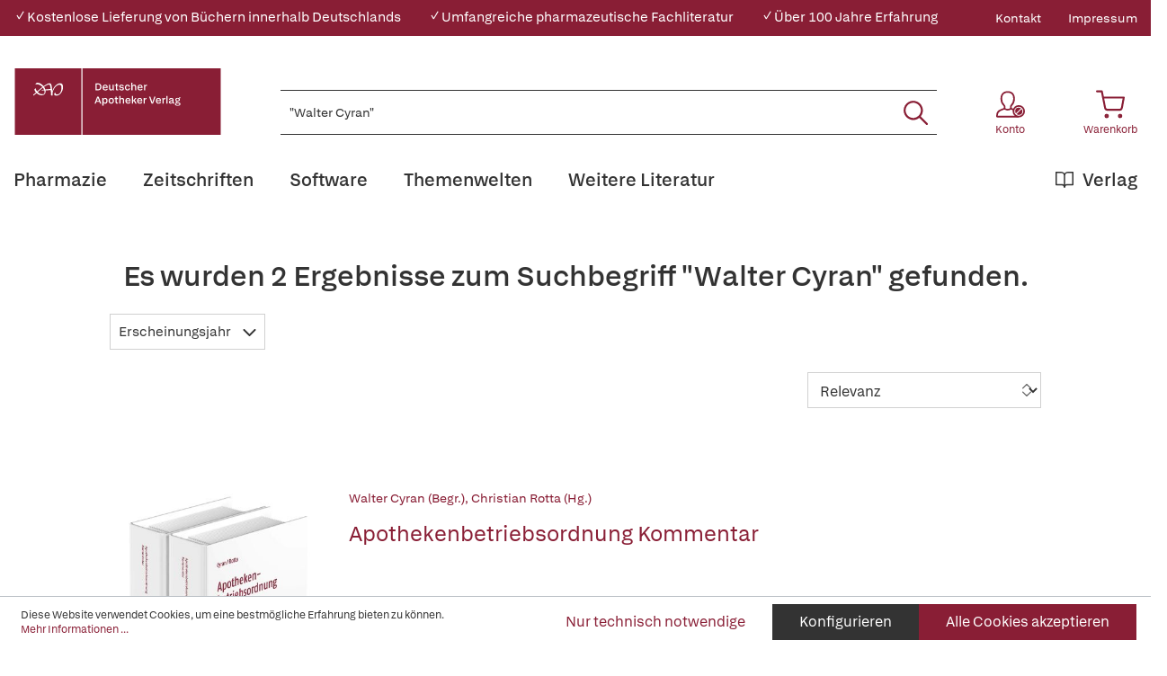

--- FILE ---
content_type: text/html; charset=UTF-8
request_url: https://www.deutscher-apotheker-verlag.de/search?search=%22Walter%20Cyran%22
body_size: 20837
content:

<!DOCTYPE html>

<html lang="de-DE"
      itemscope="itemscope"
      itemtype="https://schema.org/WebPage">

                            
    <head>
                                            <meta charset="utf-8">
            
                            <meta name="viewport"
                      content="width=device-width, initial-scale=1, shrink-to-fit=no">
            
                            <meta name="author"
                      content="">
                <meta name="robots"
                      content="noindex,follow">
                <meta name="revisit-after"
                      content="15 days">
                <meta name="keywords"
                      content="">
                <meta name="description"
                      content="">
            
                            <meta property="og:url"
                      content="https://www.deutscher-apotheker-verlag.de/search">
                <meta property="og:type"
                      content="website">
                <meta property="og:site_name"
                      content="Deutscher Apotheker Verlag">
                <meta property="og:title"
                      content="Es wurden 2 Ergebnisse zum Suchbegriff &quot;&quot;Walter Cyran&quot;&quot; gefunden.">
                <meta property="og:description"
                      content="">
                <meta property="og:image"
                      content="https://www.deutscher-apotheker-verlag.de/media/da/da/95/1684770556/DAV-Logo.svg">

                <meta name="twitter:card"
                      content="summary">
                <meta name="twitter:site"
                      content="Deutscher Apotheker Verlag">
                <meta name="twitter:title"
                      content="Es wurden 2 Ergebnisse zum Suchbegriff &quot;&quot;Walter Cyran&quot;&quot; gefunden.">
                <meta name="twitter:description"
                      content="">
                <meta name="twitter:image"
                      content="https://www.deutscher-apotheker-verlag.de/media/da/da/95/1684770556/DAV-Logo.svg">
            
                            <meta itemprop="copyrightHolder"
                      content="Deutscher Apotheker Verlag">
                <meta itemprop="copyrightYear"
                      content="">
                <meta itemprop="isFamilyFriendly"
                      content="true">
                <meta itemprop="image"
                      content="https://www.deutscher-apotheker-verlag.de/media/da/da/95/1684770556/DAV-Logo.svg">
            
                                                
    <meta name="format-detection" content="telephone=no">

    <meta name="google-site-verification" content="xVhld8gk0JPE9BFrLbuP2tRZRZB7WZTOiR94M26WPRE" />

                    <link rel="shortcut icon"
                  href="https://www.deutscher-apotheker-verlag.de/media/38/13/b9/1684770553/DAV_Signet.png">
        
        
                            
                    <title itemprop="name">Es wurden 2 Ergebnisse zum Suchbegriff &quot;&quot;Walter Cyran&quot;&quot; gefunden. | Deutscher Apotheker Verlag</title>
        
            
                                                                    <link rel="stylesheet"
                      href="https://www.deutscher-apotheker-verlag.de/theme/37cd4dc999afa70e1ae0f8afea07357f/css/all.css?1766065651">
                                    

    

            <link rel="stylesheet" href="https://data.moori.net/fontawesome-free-5.15.4-web/css/all.min.css" crossorigin="anonymous"/>
    
            <link rel="stylesheet" href="https://www.deutscher-apotheker-verlag.de/bundles/moorlfoundation/storefront/css/animate.css?1766065610">
    
    
            <style>
            :root {
                --moorl-advanced-search-width: 600px;
            }
        </style>
    
                        <script>
        window.features = {"V6_5_0_0":true,"v6.5.0.0":true,"V6_6_0_0":false,"v6.6.0.0":false,"V6_7_0_0":false,"v6.7.0.0":false,"VUE3":false,"vue3":false,"JOIN_FILTER":false,"join.filter":false,"MEDIA_PATH":false,"media.path":false,"ES_MULTILINGUAL_INDEX":false,"es.multilingual.index":false,"STOCK_HANDLING":false,"stock.handling":false,"ASYNC_THEME_COMPILATION":false,"async.theme.compilation":false};
    </script>
        
                                                                <script type="text/plain"
                        data-acris-tag-manager-app="true"
                        data-acris-tag-manager-app-options="{&quot;context&quot;:{&quot;controllerName&quot;:&quot;search&quot;,&quot;controllerAction&quot;:&quot;search&quot;,&quot;currency&quot;:{&quot;isoCode&quot;:&quot;EUR&quot;}}}"
                        data-acristagmanagercookie="true">
                    (function(w,d,s,l,i){w[l]=w[l]||[];w[l].push({'gtm.start':
                            new Date().getTime(),event:'gtm.js'});var f=d.getElementsByTagName(s)[0],
                        j=d.createElement(s),dl=l!='dataLayer'?'&l='+l:'';j.async=true;j.src=
                        'https://www.googletagmanager.com/gtm.js?id='+i+dl;f.parentNode.insertBefore(j,f);
                    })(window,document,'script','dataLayer','GTM-KNWHV6TG');
                </script>
                                                    <script type="text/plain"
                            data-acris-tag-manager-app-data-layer="true"
                            data-acristagmanagercookie="true">
                            dataLayer.push({event: null, ecommerce: null, google_tag_params: null});
    dataLayer.push({
                        'event': 'search',
                        'ecommerce': {
        'currencyCode': 'EUR',
                                                    'impressions': [{
            'name': 'Apothekenbetriebsordnung Kommentar',
            'id': '100008023',
            'price': '112',
            'brand': '',
            'category': '',
            'variant': '',
            'list': 'Search',
            'position': '1'
            },{
            'name': 'Kloesel/Cyran, Arzneimittelrecht Kommentar',
            'id': '100008544',
            'price': '295',
            'brand': '',
            'category': '',
            'variant': '',
            'list': 'Search',
            'position': '2'
            },],
            'siteSearchTerm': '&quot;Walter Cyran&quot;',
            'siteSearchResults': '',
                        },
                                            'google_tag_params': {
            'ecomm_pagetype': 'searchresults',
            'ecomm_prodid': '[]'
            }
                });
                    </script>
                                                <script type="text/javascript">
        var _paq = window._paq || [];
    var ironMatomoDataLayer = {
        'matomoUrl': "https://analytics.deutscher-apotheker-verlag.de/",
        'matomoScript': "matomo.js",
        'siteId': "28",
        'cookieDomain': "",
        'startTracking': "0",
        'cookieName': "",
        'cookieValue': "",
        'cookieValueAsRegex': "",
        'requireCookieConsent': "",
        'track': [],
        'trackLast': [],
    };
                            ironMatomoDataLayer.track.push(["trackSiteSearch", "&quot;Walter Cyran&quot;", false, ]);
                ironMatomoDataLayer.trackLast.push(['trackPageView']);
    ironMatomoDataLayer.trackLast.push(['enableLinkTracking']);
    ironMatomoDataLayer.trackLast.push(['setTrackerUrl', ironMatomoDataLayer.matomoUrl + 'matomo.php']);
    ironMatomoDataLayer.trackLast.push(['setSiteId', ironMatomoDataLayer.siteId]);
    </script>
                                
            
        <script data-acristagmanagercookie="true">
            window.dataLayer = window.dataLayer || [];
            function gtag() { dataLayer.push(arguments); }

            (() => {
                let analyticsStorageEnabled = false;
                let adsEnabled = false;
                                    analyticsStorageEnabled = document.cookie.split(';').some((item) => item.trim().includes('acris-tag-manager=1'));
                                
                // Always set a default consent for consent mode v2
                gtag('consent', 'default', {
                    'ad_user_data': adsEnabled ? 'granted' : 'denied',
                    'ad_storage': adsEnabled ? 'granted' : 'denied',
                    'ad_personalization': adsEnabled ? 'granted' : 'denied',
                    'analytics_storage': analyticsStorageEnabled ? 'granted' : 'denied'
                });
            })();
        </script>
            


                            
            
                
                                    <script>
                    window.useDefaultCookieConsent = true;
                </script>
                    
                                <script>
                window.activeNavigationId = 'b8bc71960c9b4ae6be2cae61c450ea28';
                window.router = {
                    'frontend.cart.offcanvas': '/checkout/offcanvas',
                    'frontend.cookie.offcanvas': '/cookie/offcanvas',
                    'frontend.checkout.finish.page': '/checkout/finish',
                    'frontend.checkout.info': '/widgets/checkout/info',
                    'frontend.menu.offcanvas': '/widgets/menu/offcanvas',
                    'frontend.cms.page': '/widgets/cms',
                    'frontend.cms.navigation.page': '/widgets/cms/navigation',
                    'frontend.account.addressbook': '/widgets/account/address-book',
                    'frontend.country.country-data': '/country/country-state-data',
                    'frontend.app-system.generate-token': '/app-system/Placeholder/generate-token',
                    };
                window.salesChannelId = '72030674c4b8491ea182e0f05c9aae59';
            </script>
        
                                <script>
                
                window.breakpoints = {"xs":0,"sm":576,"md":768,"lg":992,"xl":1200};
            </script>
        
        
                        
                            <script>
                window.themeAssetsPublicPath = 'https://www.deutscher-apotheker-verlag.de/theme/c0cdf4167f084ea88392acaab87d0082/assets/';
            </script>
        
                                                                                                    <script type="text/javascript" src="https://www.deutscher-apotheker-verlag.de/theme/37cd4dc999afa70e1ae0f8afea07357f/js/all.js?1766065651" defer></script>
                                                        

        </head>

    <body class="    is-ctl-search is-act-search dav__content-mtop
">

                                <noscript><iframe src="https://www.googletagmanager.com/ns.html?id=GTM-KNWHV6TG"
                          height="0" width="0" style="display:none;visibility:hidden"></iframe></noscript>
                    <noscript class="noscript-main">
                
    <div role="alert"
         class="alert alert-info alert-has-icon">
                                                                                                                                        <span class="icon icon-info">
                        <svg xmlns="http://www.w3.org/2000/svg" xmlns:xlink="http://www.w3.org/1999/xlink" width="24" height="24" viewBox="0 0 24 24"><defs><path d="M12 7c.5523 0 1 .4477 1 1s-.4477 1-1 1-1-.4477-1-1 .4477-1 1-1zm1 9c0 .5523-.4477 1-1 1s-1-.4477-1-1v-5c0-.5523.4477-1 1-1s1 .4477 1 1v5zm11-4c0 6.6274-5.3726 12-12 12S0 18.6274 0 12 5.3726 0 12 0s12 5.3726 12 12zM12 2C6.4772 2 2 6.4772 2 12s4.4772 10 10 10 10-4.4772 10-10S17.5228 2 12 2z" id="icons-default-info" /></defs><use xlink:href="#icons-default-info" fill="#758CA3" fill-rule="evenodd" /></svg>
        </span>
                
                    <div class="alert-content-container">
                                                    
                                    <div class="alert-content">
                                                    Um unseren Shop in vollem Umfang nutzen zu können, empfehlen wir Ihnen Javascript in Ihrem Browser zu aktivieren.
                                            </div>
                
                                                                </div>
            </div>
            </noscript>
        

            <header class="header-main fixed-top">
                                            <div class="top-bar d-none d-lg-block">
        <div class="container">
            <nav class="top-bar-nav">
                <div class="w-100">
                    <div class="row">
                                                                                                            
                                                            <div class="col davshop__conversion-header">
                                    <div class="row align-items-center mb-n2">
                                                                                    <div class="col-auto mb-2">
                                                ✓ Kostenlose Lieferung von Büchern innerhalb Deutschlands
                                            </div>
                                        
                                                                                    <div class="col-auto mb-2">
                                                ✓ Umfangreiche pharmazeutische Fachliteratur
                                            </div>
                                        
                                                                                    <div class="col-auto mb-2">
                                                ✓ Über 100 Jahre Erfahrung
                                            </div>
                                                                            </div>
                                </div>
                                                                                                                                                            
                                                                            <div class="col-auto ms-auto">
                                                <div class="service-menu">
                    <div class="row">
                                    <div class="col-auto">
                                                <a class="top-bar-list-item"
                           href="https://www.deutscher-apotheker-verlag.de/Kontakt/"
                           title="Kontakt" >Kontakt</a>
                    </div>
                                    <div class="col-auto">
                                                <a class="top-bar-list-item"
                           href="/Service/Impressum/"
                           title="Impressum" >Impressum</a>
                    </div>
                            </div>
            </div>

                                    </div>
                    
                                            </div>
                </div>
            </nav>
        </div>
    </div>
    
            <div class="container">
        <div class="row align-items-end header-row">
                                            <div class="col-12 col-lg-auto header-logo-col">
                        <div class="d-flex header-logo-main">
                    <a class="header-logo-main-link w-auto"
               href="/"
               title="Zur Startseite gehen">
                                                        <picture class="header-logo-picture">
                                                                                
                                                                            
                                                                                    <img src="https://www.deutscher-apotheker-verlag.de/media/da/da/95/1684770556/DAV-Logo.svg"
                                     alt="Zur Startseite gehen"
                                     class="img-fluid header-logo-main-img">
                                                                        </picture>
                
                            </a>
            </div>
                </div>
            
            
                                <div class="col-12 order-2 col-sm order-sm-1 header-search-col">
        <div class="row align-items-center">
            <div class="col-sm-auto d-none d-sm-block d-lg-none">
                                                                    <div class="nav-main-toggle">
                                                                            <button
                                            class="btn nav-main-toggle-btn header-actions-btn"
                                            type="button"
                                                                                                                                        data-offcanvas-menu="true"
                                                                                        aria-label="Menü"
                                        >
                                                <svg class="dav__icon dav__icon--hamburger "><use xlink:href="/theme/c0cdf4167f084ea88392acaab87d0082/assets/dav_icons.svg#hamburger"></use></svg>
                                        </button>
                                                                    </div>
                            
                            </div>
            <div class="col">
                
    <div class="collapse"
         id="searchCollapse">
        <div class="header-search">
                            <form action="/search"
                      method="get"
                                                                      data-search-form="true"
                                                                  data-search-widget-options='{&quot;searchWidgetMinChars&quot;:2}'
                      data-url="/suggest?search="
                      class="header-search-form">
                        <div class="dav__header-search__wrapper d-none d-lg-flex row no-gutters justify-content-end">
            </div>
    <div class="input-group">
                                                    <input type="search"
                                       name="search"
                                       class="form-control header-search-input"
                                       autocomplete="off"
                                       autocapitalize="off"
                                       placeholder="Bücher, Zeitschriften, Software, ISBN, ... suchen"
                                       aria-label="Bücher, Zeitschriften, Software, ISBN, ... suchen"
                                       value="&quot;Walter Cyran&quot;"
                                >
                            
        
                    <div class="input-group-append">
                <button type="submit"
                        class="btn header-search-btn"
                        aria-label="Suchen">
                    <svg class="dav__icon dav__icon--search "><use xlink:href="/theme/c0cdf4167f084ea88392acaab87d0082/assets/dav_icons.svg#search"></use></svg>
                </button>
            </div>
            </div>
                </form>
                    </div>
    </div>
            </div>
        </div>
    </div>

            
                                <div class="col-12 order-1 col-sm-auto order-sm-2 header-actions-col">
        <div class="row justify-content-between">
                            <div class="col-auto d-sm-none">
                    <div class="menu-button">
                                                                                            <button
                                            class="btn nav-main-toggle-btn header-actions-btn"
                                            type="button"
                                                                                                                                        data-offcanvas-menu="true"
                                                                                        aria-label="Menü"
                                        >
                                                <svg class="dav__icon dav__icon--hamburger "><use xlink:href="/theme/c0cdf4167f084ea88392acaab87d0082/assets/dav_icons.svg#hamburger"></use></svg>
                                        </button>
                                    
                                            </div>
                </div>
            
            <div class="col-auto">
                <div class="row header-user-actions">
                        <div class="col-auto d-sm-none">
        <div class="search-toggle h-100 d-flex align-items-stretch justify-content-center">
            <button class="btn header-actions-btn search-toggle-btn js-search-toggle-btn collapsed"
                    type="button"
                    data-bs-toggle="collapse"
                    data-bs-target="#searchCollapse"
                    aria-expanded="false"
                    aria-controls="searchCollapse"
                    aria-label="Suchen">
                <svg class="dav__icon dav__icon--search "><use xlink:href="/theme/c0cdf4167f084ea88392acaab87d0082/assets/dav_icons.svg#search"></use></svg>
            </button>
        </div>
    </div>

                                                                        <div class="col-auto">
                                <div class="account-menu">
                                        <div class="dropdown">
            <button class="btn account-menu-btn header-actions-btn"
            type="button"
            id="accountWidget"
            data-offcanvas-account-menu="true"
            data-bs-toggle="dropdown"
            aria-haspopup="true"
            aria-expanded="false"
            aria-label="Konto">
                    <svg class="dav__icon dav__icon--account-logged-out "><use xlink:href="/theme/48b55843a13a488fa8b2008740e2d9b6/assets/dav_icons.svg#account-logged-out"></use></svg>
                <span class="dav__header-actions__label d-none d-lg-block">Konto</span>
    </button>

                    <div class="dropdown-menu dropdown-menu-end account-menu-dropdown js-account-menu-dropdown"
                 aria-labelledby="accountWidget">
                


                                                
            

            <div class="offcanvas-header">
                            <button class="btn btn-light offcanvas-close js-offcanvas-close">
                                                                                                                                <span class="icon icon-x icon-md">
                        <svg xmlns="http://www.w3.org/2000/svg" xmlns:xlink="http://www.w3.org/1999/xlink" width="24" height="24" viewBox="0 0 24 24"><defs><path d="m10.5858 12-7.293-7.2929c-.3904-.3905-.3904-1.0237 0-1.4142.3906-.3905 1.0238-.3905 1.4143 0L12 10.5858l7.2929-7.293c.3905-.3904 1.0237-.3904 1.4142 0 .3905.3906.3905 1.0238 0 1.4143L13.4142 12l7.293 7.2929c.3904.3905.3904 1.0237 0 1.4142-.3906.3905-1.0238.3905-1.4143 0L12 13.4142l-7.2929 7.293c-.3905.3904-1.0237.3904-1.4142 0-.3905-.3906-.3905-1.0238 0-1.4143L10.5858 12z" id="icons-default-x" /></defs><use xlink:href="#icons-default-x" fill="#758CA3" fill-rule="evenodd" /></svg>
        </span>
    
                                            Menü schließen
                                    </button>
                    </div>
    
            <div class="offcanvas-body">
                <div class="account-menu">
                                    <div class="dropdown-header account-menu-header">
                    Konto
                </div>
                    
                                    <div class="account-menu-login">
                                            <a href="/account/login"
                           title="Anmelden"
                           class="btn btn-primary account-menu-login-button">
                            Anmelden
                        </a>
                    
                                            <div class="account-menu-register">
                            oder <a href="/account/login"
                                                                            title="Registrieren">registrieren</a>
                        </div>
                                    </div>
                    
                </div>
        </div>
                </div>
            </div>
                                </div>
                            </div>
                        
                    
                                                                        <div class="col-auto">
                                <div
                                    class="header-cart"
                                                                                                                data-offcanvas-cart="true"
                                                                    >
                                    <a class="btn header-cart-btn header-actions-btn"
                                       href="/checkout/cart"
                                       data-cart-widget="true"
                                       title="Warenkorb"
                                       aria-label="Warenkorb">
                                            <svg class="dav__icon dav__icon--cart "><use xlink:href="/theme/c0cdf4167f084ea88392acaab87d0082/assets/dav_icons.svg#cart"></use></svg>
    <span class="dav__header-actions__label d-none d-lg-block">Warenkorb</span>
                                        </a>
                                </div>
                            </div>
                        
                                    </div>
            </div>
        </div>
    </div>

                    </div>
    </div>
            </header>
    <div class="dav__header__spacer d-lg-none"></div>
    <div class="dav__navigation-darken"></div>
    <div class="dav__search-suggest-darken"></div>

                    <div class="nav-main">
                                        <div class="main-navigation"
         id="mainNavigation"
         data-flyout-menu="true">
                    <div class="container">
                                    <nav class="nav main-navigation-menu"
                        itemscope="itemscope"
                        itemtype="http://schema.org/SiteNavigationElement">
                        
                        
                                                    
                                                                                            
                                        
    
            <a class="nav-link main-navigation-link"
           href="https://www.deutscher-apotheker-verlag.de/Pharmazie/"
           
           itemprop="url"
                            data-flyout-menu-trigger="22a62137e5e047edb2c40555251d6b45"
                       title="Pharmazie">
            <div class="main-navigation-link-text">
                                <span itemprop="name">Pharmazie</span>
            </div>
        </a>
                                                                                                
                                        
    
            <a class="nav-link main-navigation-link"
           href="https://www.deutscher-apotheker-verlag.de/Zeitschriften/"
           
           itemprop="url"
                       title="Zeitschriften">
            <div class="main-navigation-link-text">
                                <span itemprop="name">Zeitschriften</span>
            </div>
        </a>
                                                                                                
                                        
    
            <a class="nav-link main-navigation-link"
           href="https://www.deutscher-apotheker-verlag.de/Software/"
           
           itemprop="url"
                            data-flyout-menu-trigger="48988ce3cf6143b8aacc8a66e85a676c"
                       title="Software">
            <div class="main-navigation-link-text">
                                <span itemprop="name">Software</span>
            </div>
        </a>
                                                                                                
                                        
    
            <a class="nav-link main-navigation-link"
           href="https://www.deutscher-apotheker-verlag.de/Themenwelten/Pharmazeutische-Dienstleistungen/"
           
           itemprop="url"
                            data-flyout-menu-trigger="c185c97700c445e6b6ca6a5f71f78c9c"
                       title="Themenwelten">
            <div class="main-navigation-link-text">
                                <span itemprop="name">Themenwelten</span>
            </div>
        </a>
                                                                                                
                                        
    
            <a class="nav-link main-navigation-link"
           href="https://www.deutscher-apotheker-verlag.de/Weitere-Literatur/"
           
           itemprop="url"
                            data-flyout-menu-trigger="595c21de81f549d19803b7b98c096339"
                       title="Weitere Literatur">
            <div class="main-navigation-link-text">
                                <span itemprop="name">Weitere Literatur</span>
            </div>
        </a>
                                                                                                
                                        
    
            <a class="nav-link main-navigation-link main-navigation-link--highlighted"
           href="https://www.deutscher-apotheker-verlag.de/Verlag/"
           
           itemprop="url"
                            data-flyout-menu-trigger="56229e8acf7b402380b4a99d47b53e56"
                       title="Verlag">
            <div class="main-navigation-link-text">
                                    <svg class="dav__icon dav__icon--main_nav_publisher main-navigation-link-text-icon"><use xlink:href="/theme/c0cdf4167f084ea88392acaab87d0082/assets/dav_icons.svg#main_nav_publisher"></use></svg>
                                <span itemprop="name">Verlag</span>
            </div>
        </a>
                                                                            </nav>
                            </div>
        
                                                                                                                                                                                                                                                                                                                                                                                            
                                                <div class="navigation-flyouts">
                                            
                            
                                    <div class="navigation-flyout"
                     data-flyout-menu-id="22a62137e5e047edb2c40555251d6b45">

                                        
                    <div class="navigation-flyout-bar">
                        <div class="container">
                            <div class="row">
                                                                                                        <div class="col">
                                        <div class="navigation-flyout-category-link">
                                                                                                                                                <a class="nav-link"
                                                       href="https://www.deutscher-apotheker-verlag.de/Pharmazie/"
                                                       itemprop="url"
                                                       title="Pharmazie">
                                                                                                                    Gesamtübersicht Pharmazie
                                                                                                            </a>
                                                                                                                                    </div>
                                    </div>
                                
                                
                                                                                                        <div class="col-auto">
                                        <div class="navigation-flyout-close js-close-flyout-menu">
                                                                                                                                                                                                                                                        <span class="icon icon-x">
                        <svg xmlns="http://www.w3.org/2000/svg" xmlns:xlink="http://www.w3.org/1999/xlink" width="24" height="24" viewBox="0 0 24 24"><use xlink:href="#icons-default-x" fill="#758CA3" fill-rule="evenodd" /></svg>
        </span>
                                                                                                                                        </div>
                                    </div>
                                
                                                            </div>
                        </div>
                    </div>

                    <div class="dav__navigation-flyout-container">
                        <div class="container">
                                                                                                        
            <div class="row navigation-flyout-content">
                            <div class="col">
                    <div class="navigation-flyout-categories">
                            <div class="row">
        
                    
    
                    
    
    
            <div class="col-4 navigation-flyout-col">
                                                                    
                                                                                
                                                                        <input type="checkbox"
                                   id="dav__navigation-sub-menu-31fb4d06ebe447079f161700e8cc5173"
                                   class="dav__navigation-sub-menu-input"
                                   aria-labelledby="dav__navigation-sub-menu-31fb4d06ebe447079f161700e8cc5173-top-label dav__navigation-sub-menu-31fb4d06ebe447079f161700e8cc5173-back-label" />
                            <label class="nav-item nav-link navigation-flyout-link dav__navigation-flyout-link--has-children"
                                   id="dav__navigation-sub-menu-31fb4d06ebe447079f161700e8cc5173-top-label"
                                   for="dav__navigation-sub-menu-31fb4d06ebe447079f161700e8cc5173"
                                   title="Arzneibücher und Kommentare">
                                <span itemprop="name">Arzneibücher und Kommentare</span>
                            </label>

                                                            <div class="dav__navigation-sub-menu">
    <div class="navigation-flyout-bar">
        <div class="container">
            <div class="row">
                <div class="col-2 col-xl-1 dav__navigation-sub-menu-bar-spacer"></div>
                <div class="col">
                    <div class="navigation-flyout-category-link">
                                                    <a class="nav-link"
                               href="https://www.deutscher-apotheker-verlag.de/Pharmazie/Arzneibuecher-und-Kommentare/"
                               itemprop="url"
                               title="Arzneibücher und Kommentare">
                                                                    Gesamtübersicht Arzneibücher und Kommentare
                                                            </a>
                                            </div>
                </div>

                <div class="col-auto">
                    <div class="navigation-flyout-close js-close-flyout-menu">
                                                                                                                                <span class="icon icon-x">
                        <svg xmlns="http://www.w3.org/2000/svg" xmlns:xlink="http://www.w3.org/1999/xlink" width="24" height="24" viewBox="0 0 24 24"><use xlink:href="#icons-default-x" fill="#758CA3" fill-rule="evenodd" /></svg>
        </span>
                        </div>
                </div>
            </div>
        </div>
    </div>

    <div class="dav__navigation-sub-menu-content">
        <div class="container">
            <div class="row">
                <div class="col-2 col-xl-1 navigation-flyout-col dav__navigation-flyout-col--back">
                    <label class="btn btn-tertiary dav__navigation-sub-menu-back"
                           id="dav__navigation-sub-menu-31fb4d06ebe447079f161700e8cc5173-back-label"
                           for="dav__navigation-sub-menu-31fb4d06ebe447079f161700e8cc5173">
                        zurück
                    </label>
                </div>

                
                    
    
        
                        
    
            <div class="col-3 navigation-flyout-col">
                                                                    
                                                                                
                                                                        <a class="nav-item nav-link navigation-flyout-link"
                               href="https://www.deutscher-apotheker-verlag.de/Pharmazie/Arzneibuecher-und-Kommentare/Arzneibuecher-anderer-Laender/"
                               itemprop=""
                                                              title="Arzneibücher anderer Länder">
                                <span itemprop="name">Arzneibücher anderer Länder</span>
                            </a>
                                                                                </div>
            <div class="col-3 navigation-flyout-col">
                                                                    
                                                                                
                                                                        <a class="nav-item nav-link navigation-flyout-link"
                               href="https://www.deutscher-apotheker-verlag.de/Pharmazie/Arzneibuecher-und-Kommentare/DAB-HAB-PhEur/"
                               itemprop=""
                                                              title="DAB/HAB/PhEur">
                                <span itemprop="name">DAB/HAB/PhEur</span>
                            </a>
                                                                                </div>
            <div class="col-3 navigation-flyout-col">
                                                </div>
                </div>
        </div>
    </div>
</div>
                                                                                                                                                            
                                                                                
                                                                        <input type="checkbox"
                                   id="dav__navigation-sub-menu-6266b76a73d1449fa4b8cfa3204e008d"
                                   class="dav__navigation-sub-menu-input"
                                   aria-labelledby="dav__navigation-sub-menu-6266b76a73d1449fa4b8cfa3204e008d-top-label dav__navigation-sub-menu-6266b76a73d1449fa4b8cfa3204e008d-back-label" />
                            <label class="nav-item nav-link navigation-flyout-link dav__navigation-flyout-link--has-children"
                                   id="dav__navigation-sub-menu-6266b76a73d1449fa4b8cfa3204e008d-top-label"
                                   for="dav__navigation-sub-menu-6266b76a73d1449fa4b8cfa3204e008d"
                                   title="Arzneimittelinformation und Beratung">
                                <span itemprop="name">Arzneimittelinformation und Beratung</span>
                            </label>

                                                            <div class="dav__navigation-sub-menu">
    <div class="navigation-flyout-bar">
        <div class="container">
            <div class="row">
                <div class="col-2 col-xl-1 dav__navigation-sub-menu-bar-spacer"></div>
                <div class="col">
                    <div class="navigation-flyout-category-link">
                                                    <a class="nav-link"
                               href="https://www.deutscher-apotheker-verlag.de/Pharmazie/Arzneimittelinformation-und-Beratung/"
                               itemprop="url"
                               title="Arzneimittelinformation und Beratung">
                                                                    Gesamtübersicht Arzneimittelinformation und Beratung
                                                            </a>
                                            </div>
                </div>

                <div class="col-auto">
                    <div class="navigation-flyout-close js-close-flyout-menu">
                                                                                                                                <span class="icon icon-x">
                        <svg xmlns="http://www.w3.org/2000/svg" xmlns:xlink="http://www.w3.org/1999/xlink" width="24" height="24" viewBox="0 0 24 24"><use xlink:href="#icons-default-x" fill="#758CA3" fill-rule="evenodd" /></svg>
        </span>
                        </div>
                </div>
            </div>
        </div>
    </div>

    <div class="dav__navigation-sub-menu-content">
        <div class="container">
            <div class="row">
                <div class="col-2 col-xl-1 navigation-flyout-col dav__navigation-flyout-col--back">
                    <label class="btn btn-tertiary dav__navigation-sub-menu-back"
                           id="dav__navigation-sub-menu-6266b76a73d1449fa4b8cfa3204e008d-back-label"
                           for="dav__navigation-sub-menu-6266b76a73d1449fa4b8cfa3204e008d">
                        zurück
                    </label>
                </div>

                
                    
    
                    
                        
    
            <div class="col-4 navigation-flyout-col">
                                                                    
                                                                                
                                                                        <a class="nav-item nav-link navigation-flyout-link"
                               href="https://www.deutscher-apotheker-verlag.de/Pharmazie/Arzneimittelinformation-und-Beratung/Allgemein/"
                               itemprop=""
                                                              title="Allgemein">
                                <span itemprop="name">Allgemein</span>
                            </a>
                                                                                                                                
                                                                                
                                                                        <a class="nav-item nav-link navigation-flyout-link"
                               href="https://www.deutscher-apotheker-verlag.de/Pharmazie/Arzneimittelinformation-und-Beratung/Besondere-Lebensabschnitte/"
                               itemprop=""
                                                              title="Besondere Lebensabschnitte">
                                <span itemprop="name">Besondere Lebensabschnitte</span>
                            </a>
                                                                                                                                
                                                                                
                                                                        <a class="nav-item nav-link navigation-flyout-link"
                               href="https://www.deutscher-apotheker-verlag.de/Pharmazie/Arzneimittelinformation-und-Beratung/Hintergrundwissen/"
                               itemprop=""
                                                              title="Hintergrundwissen">
                                <span itemprop="name">Hintergrundwissen</span>
                            </a>
                                                                                                                                
                                                                                
                                                                        <a class="nav-item nav-link navigation-flyout-link"
                               href="https://www.deutscher-apotheker-verlag.de/Pharmazie/Arzneimittelinformation-und-Beratung/Krankheitsbilder/"
                               itemprop=""
                                                              title="Krankheitsbilder">
                                <span itemprop="name">Krankheitsbilder</span>
                            </a>
                                                                                </div>
            <div class="col-4 navigation-flyout-col">
                                                                    
                                                                                
                                                                        <a class="nav-item nav-link navigation-flyout-link"
                               href="https://www.deutscher-apotheker-verlag.de/Pharmazie/Arzneimittelinformation-und-Beratung/Nachschlagewerke/"
                               itemprop=""
                                                              title="Nachschlagewerke">
                                <span itemprop="name">Nachschlagewerke</span>
                            </a>
                                                                                                                                
                                                                                
                                                                        <a class="nav-item nav-link navigation-flyout-link"
                               href="https://www.deutscher-apotheker-verlag.de/Pharmazie/Arzneimittelinformation-und-Beratung/Selbstmedikation/"
                               itemprop=""
                                                              title="Selbstmedikation">
                                <span itemprop="name">Selbstmedikation</span>
                            </a>
                                                                                                                                
                                                                                
                                                                        <a class="nav-item nav-link navigation-flyout-link"
                               href="https://www.deutscher-apotheker-verlag.de/Pharmazie/Arzneimittelinformation-und-Beratung/Tiere/"
                               itemprop=""
                                                              title="Tiere">
                                <span itemprop="name">Tiere</span>
                            </a>
                                                                                                            </div>
                </div>
        </div>
    </div>
</div>
                                                                                                                                                            
                                                                                
                                                                        <a class="nav-item nav-link navigation-flyout-link"
                               href="https://www.deutscher-apotheker-verlag.de/Pharmazie/Arzneipflanzen-und-Phytotherapie/"
                               itemprop=""
                                                              title="Arzneipflanzen und Phytotherapie">
                                <span itemprop="name">Arzneipflanzen und Phytotherapie</span>
                            </a>
                                                                                                                                
                                                                                
                                                                        <a class="nav-item nav-link navigation-flyout-link"
                               href="https://www.deutscher-apotheker-verlag.de/Pharmazie/Ernaehrung-und-Diaetetik/"
                               itemprop=""
                                                              title="Ernährung und Diätetik">
                                <span itemprop="name">Ernährung und Diätetik</span>
                            </a>
                                                                                                                                
                                                                                
                                                                        <a class="nav-item nav-link navigation-flyout-link"
                               href="https://www.deutscher-apotheker-verlag.de/Pharmazie/Formulare-und-Dokumentation/"
                               itemprop=""
                                                              title="Formulare und Dokumentation">
                                <span itemprop="name">Formulare und Dokumentation</span>
                            </a>
                                                                                                                                
                                                                                
                                                                        <a class="nav-item nav-link navigation-flyout-link"
                               href="https://www.deutscher-apotheker-verlag.de/Pharmazie/Fuer-Ihre-Patienten/"
                               itemprop=""
                                                              title="Für Ihre Patienten">
                                <span itemprop="name">Für Ihre Patienten</span>
                            </a>
                                                                                </div>
            <div class="col-4 navigation-flyout-col">
                                                                    
                                                                                
                                                                        <a class="nav-item nav-link navigation-flyout-link"
                               href="https://www.deutscher-apotheker-verlag.de/Pharmazie/Industrielle-Praxis/"
                               itemprop=""
                                                              title="Industrielle Praxis">
                                <span itemprop="name">Industrielle Praxis</span>
                            </a>
                                                                                                                                
                                                                                
                                                                        <a class="nav-item nav-link navigation-flyout-link"
                               href="https://www.deutscher-apotheker-verlag.de/Pharmazie/Komplementaerpharmazie/"
                               itemprop=""
                                                              title="Komplementärpharmazie">
                                <span itemprop="name">Komplementärpharmazie</span>
                            </a>
                                                                                                                                
                                                                                
                                                                        <a class="nav-item nav-link navigation-flyout-link"
                               href="https://www.deutscher-apotheker-verlag.de/Pharmazie/Krankenhauspharmazie/"
                               itemprop=""
                                                              title="Krankenhauspharmazie">
                                <span itemprop="name">Krankenhauspharmazie</span>
                            </a>
                                                                                                                                
                                                                                
                                                                        <a class="nav-item nav-link navigation-flyout-link"
                               href="https://www.deutscher-apotheker-verlag.de/Pharmazie/Labor-und-Rezeptur/"
                               itemprop=""
                                                              title="Labor und Rezeptur">
                                <span itemprop="name">Labor und Rezeptur</span>
                            </a>
                                                                                                                                
                                                                                
                                                                        <a class="nav-item nav-link navigation-flyout-link"
                               href="https://www.deutscher-apotheker-verlag.de/Pharmazie/Pharmaziegeschichte/"
                               itemprop=""
                                                              title="Pharmaziegeschichte">
                                <span itemprop="name">Pharmaziegeschichte</span>
                            </a>
                                                                                                                                
                                                                                
                                                                        <a class="nav-item nav-link navigation-flyout-link"
                               href="https://www.deutscher-apotheker-verlag.de/Pharmazie/PKA-Lehr-und-Fachmedien/"
                               itemprop=""
                                                              title="PKA Lehr- und Fachmedien">
                                <span itemprop="name">PKA Lehr- und Fachmedien</span>
                            </a>
                                                                                </div>
            <div class="col-4 navigation-flyout-col">
                                                                    
                                                                                
                                                                        <a class="nav-item nav-link navigation-flyout-link"
                               href="https://www.deutscher-apotheker-verlag.de/Pharmazie/PTA-Lehr-und-Fachmedien/"
                               itemprop=""
                                                              title="PTA Lehr- und Fachmedien">
                                <span itemprop="name">PTA Lehr- und Fachmedien</span>
                            </a>
                                                                                                                                
                                                                                
                                                                        <input type="checkbox"
                                   id="dav__navigation-sub-menu-5fb5d1ad4f744580a36122d597fb5f8f"
                                   class="dav__navigation-sub-menu-input"
                                   aria-labelledby="dav__navigation-sub-menu-5fb5d1ad4f744580a36122d597fb5f8f-top-label dav__navigation-sub-menu-5fb5d1ad4f744580a36122d597fb5f8f-back-label" />
                            <label class="nav-item nav-link navigation-flyout-link dav__navigation-flyout-link--has-children"
                                   id="dav__navigation-sub-menu-5fb5d1ad4f744580a36122d597fb5f8f-top-label"
                                   for="dav__navigation-sub-menu-5fb5d1ad4f744580a36122d597fb5f8f"
                                   title="Studium und Ausbildung">
                                <span itemprop="name">Studium und Ausbildung</span>
                            </label>

                                                            <div class="dav__navigation-sub-menu">
    <div class="navigation-flyout-bar">
        <div class="container">
            <div class="row">
                <div class="col-2 col-xl-1 dav__navigation-sub-menu-bar-spacer"></div>
                <div class="col">
                    <div class="navigation-flyout-category-link">
                                                    <a class="nav-link"
                               href="https://www.deutscher-apotheker-verlag.de/Pharmazie/Studium-und-Ausbildung/"
                               itemprop="url"
                               title="Studium und Ausbildung">
                                                                    Gesamtübersicht Studium und Ausbildung
                                                            </a>
                                            </div>
                </div>

                <div class="col-auto">
                    <div class="navigation-flyout-close js-close-flyout-menu">
                                                                                                                                <span class="icon icon-x">
                        <svg xmlns="http://www.w3.org/2000/svg" xmlns:xlink="http://www.w3.org/1999/xlink" width="24" height="24" viewBox="0 0 24 24"><use xlink:href="#icons-default-x" fill="#758CA3" fill-rule="evenodd" /></svg>
        </span>
                        </div>
                </div>
            </div>
        </div>
    </div>

    <div class="dav__navigation-sub-menu-content">
        <div class="container">
            <div class="row">
                <div class="col-2 col-xl-1 navigation-flyout-col dav__navigation-flyout-col--back">
                    <label class="btn btn-tertiary dav__navigation-sub-menu-back"
                           id="dav__navigation-sub-menu-5fb5d1ad4f744580a36122d597fb5f8f-back-label"
                           for="dav__navigation-sub-menu-5fb5d1ad4f744580a36122d597fb5f8f">
                        zurück
                    </label>
                </div>

                
                    
    
                    
                        
    
            <div class="col-4 navigation-flyout-col">
                                                                    
                                                                                
                                                                        <input type="checkbox"
                                   id="dav__navigation-sub-menu-84343aac72ce4f20b20f1fc8a9fb8054"
                                   class="dav__navigation-sub-menu-input"
                                   aria-labelledby="dav__navigation-sub-menu-84343aac72ce4f20b20f1fc8a9fb8054-top-label dav__navigation-sub-menu-84343aac72ce4f20b20f1fc8a9fb8054-back-label" />
                            <label class="nav-item nav-link navigation-flyout-link dav__navigation-flyout-link--has-children"
                                   id="dav__navigation-sub-menu-84343aac72ce4f20b20f1fc8a9fb8054-top-label"
                                   for="dav__navigation-sub-menu-84343aac72ce4f20b20f1fc8a9fb8054"
                                   title="Grundstudium Pharmazie">
                                <span itemprop="name">Grundstudium Pharmazie</span>
                            </label>

                                                            <div class="dav__navigation-sub-menu">
    <div class="navigation-flyout-bar">
        <div class="container">
            <div class="row">
                <div class="col-2 col-xl-1 dav__navigation-sub-menu-bar-spacer"></div>
                <div class="col">
                    <div class="navigation-flyout-category-link">
                                                    <a class="nav-link"
                               href="https://www.deutscher-apotheker-verlag.de/Pharmazie/Studium-und-Ausbildung/Grundstudium-Pharmazie/"
                               itemprop="url"
                               title="Grundstudium Pharmazie">
                                                                    Gesamtübersicht Grundstudium Pharmazie
                                                            </a>
                                            </div>
                </div>

                <div class="col-auto">
                    <div class="navigation-flyout-close js-close-flyout-menu">
                                                                                                                                <span class="icon icon-x">
                        <svg xmlns="http://www.w3.org/2000/svg" xmlns:xlink="http://www.w3.org/1999/xlink" width="24" height="24" viewBox="0 0 24 24"><use xlink:href="#icons-default-x" fill="#758CA3" fill-rule="evenodd" /></svg>
        </span>
                        </div>
                </div>
            </div>
        </div>
    </div>

    <div class="dav__navigation-sub-menu-content">
        <div class="container">
            <div class="row">
                <div class="col-2 col-xl-1 navigation-flyout-col dav__navigation-flyout-col--back">
                    <label class="btn btn-tertiary dav__navigation-sub-menu-back"
                           id="dav__navigation-sub-menu-84343aac72ce4f20b20f1fc8a9fb8054-back-label"
                           for="dav__navigation-sub-menu-84343aac72ce4f20b20f1fc8a9fb8054">
                        zurück
                    </label>
                </div>

                
                    
    
        
                        
    
            <div class="col-3 navigation-flyout-col">
                                                                    
                                                                                
                                                                        <a class="nav-item nav-link navigation-flyout-link"
                               href="https://www.deutscher-apotheker-verlag.de/Pharmazie/Studium-und-Ausbildung/Grundstudium-Pharmazie/Arzneiformenlehre/"
                               itemprop=""
                                                              title="Arzneiformenlehre">
                                <span itemprop="name">Arzneiformenlehre</span>
                            </a>
                                                                                                                                
                                                                                
                                                                        <a class="nav-item nav-link navigation-flyout-link"
                               href="https://www.deutscher-apotheker-verlag.de/Pharmazie/Studium-und-Ausbildung/Grundstudium-Pharmazie/Biologie-Humanbiologie/"
                               itemprop=""
                                                              title="Biologie/Humanbiologie">
                                <span itemprop="name">Biologie/Humanbiologie</span>
                            </a>
                                                                                </div>
            <div class="col-3 navigation-flyout-col">
                                                                    
                                                                                
                                                                        <a class="nav-item nav-link navigation-flyout-link"
                               href="https://www.deutscher-apotheker-verlag.de/Pharmazie/Studium-und-Ausbildung/Grundstudium-Pharmazie/Chemie-Analytik/"
                               itemprop=""
                                                              title="Chemie/Analytik">
                                <span itemprop="name">Chemie/Analytik</span>
                            </a>
                                                                                                                                
                                                                                
                                                                        <a class="nav-item nav-link navigation-flyout-link"
                               href="https://www.deutscher-apotheker-verlag.de/Pharmazie/Studium-und-Ausbildung/Grundstudium-Pharmazie/Physik-Mathematik/"
                               itemprop=""
                                                              title="Physik/Mathematik">
                                <span itemprop="name">Physik/Mathematik</span>
                            </a>
                                                                                </div>
            <div class="col-3 navigation-flyout-col">
                                                                    
                                                                                
                                                                        <a class="nav-item nav-link navigation-flyout-link"
                               href="https://www.deutscher-apotheker-verlag.de/Pharmazie/Studium-und-Ausbildung/Grundstudium-Pharmazie/Terminologie/"
                               itemprop=""
                                                              title="Terminologie">
                                <span itemprop="name">Terminologie</span>
                            </a>
                                                                                                            </div>
                </div>
        </div>
    </div>
</div>
                                                                                                                                                            
                                                                                
                                                                        <input type="checkbox"
                                   id="dav__navigation-sub-menu-61ce655b226d40fd8f663de83d11af9d"
                                   class="dav__navigation-sub-menu-input"
                                   aria-labelledby="dav__navigation-sub-menu-61ce655b226d40fd8f663de83d11af9d-top-label dav__navigation-sub-menu-61ce655b226d40fd8f663de83d11af9d-back-label" />
                            <label class="nav-item nav-link navigation-flyout-link dav__navigation-flyout-link--has-children"
                                   id="dav__navigation-sub-menu-61ce655b226d40fd8f663de83d11af9d-top-label"
                                   for="dav__navigation-sub-menu-61ce655b226d40fd8f663de83d11af9d"
                                   title="Hauptstudium Pharmazie">
                                <span itemprop="name">Hauptstudium Pharmazie</span>
                            </label>

                                                            <div class="dav__navigation-sub-menu">
    <div class="navigation-flyout-bar">
        <div class="container">
            <div class="row">
                <div class="col-2 col-xl-1 dav__navigation-sub-menu-bar-spacer"></div>
                <div class="col">
                    <div class="navigation-flyout-category-link">
                                                    <a class="nav-link"
                               href="https://www.deutscher-apotheker-verlag.de/Pharmazie/Studium-und-Ausbildung/Hauptstudium-Pharmazie/"
                               itemprop="url"
                               title="Hauptstudium Pharmazie">
                                                                    Gesamtübersicht Hauptstudium Pharmazie
                                                            </a>
                                            </div>
                </div>

                <div class="col-auto">
                    <div class="navigation-flyout-close js-close-flyout-menu">
                                                                                                                                <span class="icon icon-x">
                        <svg xmlns="http://www.w3.org/2000/svg" xmlns:xlink="http://www.w3.org/1999/xlink" width="24" height="24" viewBox="0 0 24 24"><use xlink:href="#icons-default-x" fill="#758CA3" fill-rule="evenodd" /></svg>
        </span>
                        </div>
                </div>
            </div>
        </div>
    </div>

    <div class="dav__navigation-sub-menu-content">
        <div class="container">
            <div class="row">
                <div class="col-2 col-xl-1 navigation-flyout-col dav__navigation-flyout-col--back">
                    <label class="btn btn-tertiary dav__navigation-sub-menu-back"
                           id="dav__navigation-sub-menu-61ce655b226d40fd8f663de83d11af9d-back-label"
                           for="dav__navigation-sub-menu-61ce655b226d40fd8f663de83d11af9d">
                        zurück
                    </label>
                </div>

                
                    
    
        
                        
    
            <div class="col-3 navigation-flyout-col">
                                                                    
                                                                                
                                                                        <a class="nav-item nav-link navigation-flyout-link"
                               href="https://www.deutscher-apotheker-verlag.de/Pharmazie/Studium-und-Ausbildung/Hauptstudium-Pharmazie/Klinische-Pharmazie/"
                               itemprop=""
                                                              title="Klinische Pharmazie">
                                <span itemprop="name">Klinische Pharmazie</span>
                            </a>
                                                                                                                                
                                                                                
                                                                        <a class="nav-item nav-link navigation-flyout-link"
                               href="https://www.deutscher-apotheker-verlag.de/Pharmazie/Studium-und-Ausbildung/Hauptstudium-Pharmazie/Pharmakologie-und-Toxikologie-Pharm/"
                               itemprop=""
                                                              title="Pharmakologie und Toxikologie (Pharm)">
                                <span itemprop="name">Pharmakologie und Toxikologie (Pharm)</span>
                            </a>
                                                                                </div>
            <div class="col-3 navigation-flyout-col">
                                                                    
                                                                                
                                                                        <a class="nav-item nav-link navigation-flyout-link"
                               href="https://www.deutscher-apotheker-verlag.de/Pharmazie/Studium-und-Ausbildung/Hauptstudium-Pharmazie/Pharmazeutische-Medizinische-Chemie-Analytik/"
                               itemprop=""
                                                              title="Pharmazeutische/Medizinische Chemie/Analytik">
                                <span itemprop="name">Pharmazeutische/Medizinische Chemie/Analytik</span>
                            </a>
                                                                                                                                
                                                                                
                                                                        <a class="nav-item nav-link navigation-flyout-link"
                               href="https://www.deutscher-apotheker-verlag.de/Pharmazie/Studium-und-Ausbildung/Hauptstudium-Pharmazie/Pharmazeutische-Biologie-Biotechnologie-Immunologie/"
                               itemprop=""
                                                              title="Pharmazeutische Biologie/Biotechnologie/Immunologie">
                                <span itemprop="name">Pharmazeutische Biologie/Biotechnologie/Immunologie</span>
                            </a>
                                                                                </div>
            <div class="col-3 navigation-flyout-col">
                                                                    
                                                                                
                                                                        <a class="nav-item nav-link navigation-flyout-link"
                               href="https://www.deutscher-apotheker-verlag.de/Pharmazie/Studium-und-Ausbildung/Hauptstudium-Pharmazie/Pharmazeutische-Technologie-Biopharmazie/"
                               itemprop=""
                                                              title="Pharmazeutische Technologie/Biopharmazie">
                                <span itemprop="name">Pharmazeutische Technologie/Biopharmazie</span>
                            </a>
                                                                                                            </div>
                </div>
        </div>
    </div>
</div>
                                                                                                            </div>
            <div class="col-4 navigation-flyout-col">
                                                                    
                                                                                
                                                                        <input type="checkbox"
                                   id="dav__navigation-sub-menu-87097b2e983a4182b224ebc11894a462"
                                   class="dav__navigation-sub-menu-input"
                                   aria-labelledby="dav__navigation-sub-menu-87097b2e983a4182b224ebc11894a462-top-label dav__navigation-sub-menu-87097b2e983a4182b224ebc11894a462-back-label" />
                            <label class="nav-item nav-link navigation-flyout-link dav__navigation-flyout-link--has-children"
                                   id="dav__navigation-sub-menu-87097b2e983a4182b224ebc11894a462-top-label"
                                   for="dav__navigation-sub-menu-87097b2e983a4182b224ebc11894a462"
                                   title="Praktisches Jahr Pharmazie">
                                <span itemprop="name">Praktisches Jahr Pharmazie</span>
                            </label>

                                                            <div class="dav__navigation-sub-menu">
    <div class="navigation-flyout-bar">
        <div class="container">
            <div class="row">
                <div class="col-2 col-xl-1 dav__navigation-sub-menu-bar-spacer"></div>
                <div class="col">
                    <div class="navigation-flyout-category-link">
                                                    <a class="nav-link"
                               href="https://www.deutscher-apotheker-verlag.de/Pharmazie/Studium-und-Ausbildung/Praktisches-Jahr-Pharmazie/"
                               itemprop="url"
                               title="Praktisches Jahr Pharmazie">
                                                                    Gesamtübersicht Praktisches Jahr Pharmazie
                                                            </a>
                                            </div>
                </div>

                <div class="col-auto">
                    <div class="navigation-flyout-close js-close-flyout-menu">
                                                                                                                                <span class="icon icon-x">
                        <svg xmlns="http://www.w3.org/2000/svg" xmlns:xlink="http://www.w3.org/1999/xlink" width="24" height="24" viewBox="0 0 24 24"><use xlink:href="#icons-default-x" fill="#758CA3" fill-rule="evenodd" /></svg>
        </span>
                        </div>
                </div>
            </div>
        </div>
    </div>

    <div class="dav__navigation-sub-menu-content">
        <div class="container">
            <div class="row">
                <div class="col-2 col-xl-1 navigation-flyout-col dav__navigation-flyout-col--back">
                    <label class="btn btn-tertiary dav__navigation-sub-menu-back"
                           id="dav__navigation-sub-menu-87097b2e983a4182b224ebc11894a462-back-label"
                           for="dav__navigation-sub-menu-87097b2e983a4182b224ebc11894a462">
                        zurück
                    </label>
                </div>

                
                    
    
        
                        
    
            <div class="col-3 navigation-flyout-col">
                                                                    
                                                                                
                                                                        <a class="nav-item nav-link navigation-flyout-link"
                               href="https://www.deutscher-apotheker-verlag.de/Pharmazie/Studium-und-Ausbildung/Praktisches-Jahr-Pharmazie/Pharmazeutische-Praxis/"
                               itemprop=""
                                                              title="Pharmazeutische Praxis">
                                <span itemprop="name">Pharmazeutische Praxis</span>
                            </a>
                                                                                </div>
            <div class="col-3 navigation-flyout-col">
                                                                    
                                                                                
                                                                        <a class="nav-item nav-link navigation-flyout-link"
                               href="https://www.deutscher-apotheker-verlag.de/Pharmazie/Studium-und-Ausbildung/Praktisches-Jahr-Pharmazie/Spezielle-Rechtsgebiete-fuer-Apotheker/"
                               itemprop=""
                                                              title="Spezielle Rechtsgebiete für Apotheker">
                                <span itemprop="name">Spezielle Rechtsgebiete für Apotheker</span>
                            </a>
                                                                                </div>
            <div class="col-3 navigation-flyout-col">
                                                </div>
                </div>
        </div>
    </div>
</div>
                                                                                                                                        </div>
                </div>
        </div>
    </div>
</div>
                                                                                                                                                            
                                                                                
                                                                        <input type="checkbox"
                                   id="dav__navigation-sub-menu-ba33e36f60044987b2c304825cc2911e"
                                   class="dav__navigation-sub-menu-input"
                                   aria-labelledby="dav__navigation-sub-menu-ba33e36f60044987b2c304825cc2911e-top-label dav__navigation-sub-menu-ba33e36f60044987b2c304825cc2911e-back-label" />
                            <label class="nav-item nav-link navigation-flyout-link dav__navigation-flyout-link--has-children"
                                   id="dav__navigation-sub-menu-ba33e36f60044987b2c304825cc2911e-top-label"
                                   for="dav__navigation-sub-menu-ba33e36f60044987b2c304825cc2911e"
                                   title="Unternehmen Apotheke">
                                <span itemprop="name">Unternehmen Apotheke</span>
                            </label>

                                                            <div class="dav__navigation-sub-menu">
    <div class="navigation-flyout-bar">
        <div class="container">
            <div class="row">
                <div class="col-2 col-xl-1 dav__navigation-sub-menu-bar-spacer"></div>
                <div class="col">
                    <div class="navigation-flyout-category-link">
                                                    <a class="nav-link"
                               href="https://www.deutscher-apotheker-verlag.de/Pharmazie/Unternehmen-Apotheke/"
                               itemprop="url"
                               title="Unternehmen Apotheke">
                                                                    Gesamtübersicht Unternehmen Apotheke
                                                            </a>
                                            </div>
                </div>

                <div class="col-auto">
                    <div class="navigation-flyout-close js-close-flyout-menu">
                                                                                                                                <span class="icon icon-x">
                        <svg xmlns="http://www.w3.org/2000/svg" xmlns:xlink="http://www.w3.org/1999/xlink" width="24" height="24" viewBox="0 0 24 24"><use xlink:href="#icons-default-x" fill="#758CA3" fill-rule="evenodd" /></svg>
        </span>
                        </div>
                </div>
            </div>
        </div>
    </div>

    <div class="dav__navigation-sub-menu-content">
        <div class="container">
            <div class="row">
                <div class="col-2 col-xl-1 navigation-flyout-col dav__navigation-flyout-col--back">
                    <label class="btn btn-tertiary dav__navigation-sub-menu-back"
                           id="dav__navigation-sub-menu-ba33e36f60044987b2c304825cc2911e-back-label"
                           for="dav__navigation-sub-menu-ba33e36f60044987b2c304825cc2911e">
                        zurück
                    </label>
                </div>

                
                    
    
                    
                        
    
            <div class="col-4 navigation-flyout-col">
                                                                    
                                                                                
                                                                        <a class="nav-item nav-link navigation-flyout-link"
                               href="https://www.deutscher-apotheker-verlag.de/Pharmazie/Unternehmen-Apotheke/Organisation/"
                               itemprop=""
                                                              title="Organisation">
                                <span itemprop="name">Organisation</span>
                            </a>
                                                                                </div>
            <div class="col-4 navigation-flyout-col">
                                                                    
                                                                                
                                                                        <a class="nav-item nav-link navigation-flyout-link"
                               href="https://www.deutscher-apotheker-verlag.de/Pharmazie/Unternehmen-Apotheke/Qualitaetsmanagement/"
                               itemprop=""
                                                              title="Qualitätsmanagement">
                                <span itemprop="name">Qualitätsmanagement</span>
                            </a>
                                                                                </div>
                </div>
        </div>
    </div>
</div>
                                                                                                                                                            
                                                                                
                                                                        <a class="nav-item nav-link navigation-flyout-link"
                               href="https://www.deutscher-apotheker-verlag.de/Pharmazie/Woerterbuecher-Lexika-Enzyklopaedien-Pharm/"
                               itemprop=""
                                                              title="Wörterbücher/Lexika/Enzyklopädien (Pharm)">
                                <span itemprop="name">Wörterbücher/Lexika/Enzyklopädien (Pharm)</span>
                            </a>
                                                                                                                                        </div>
        </div>
                    </div>
                </div>
            
                    </div>
                                
                                                    </div>
                    </div>
                </div>
                                        
                            
                            
                            
                                    <div class="navigation-flyout"
                     data-flyout-menu-id="48988ce3cf6143b8aacc8a66e85a676c">

                                        
                    <div class="navigation-flyout-bar">
                        <div class="container">
                            <div class="row">
                                                                                                        <div class="col">
                                        <div class="navigation-flyout-category-link">
                                                                                                                                                <a class="nav-link"
                                                       href="https://www.deutscher-apotheker-verlag.de/Software/"
                                                       itemprop="url"
                                                       title="Software">
                                                                                                                    Gesamtübersicht Software
                                                                                                            </a>
                                                                                                                                    </div>
                                    </div>
                                
                                
                                                                                                        <div class="col-auto">
                                        <div class="navigation-flyout-close js-close-flyout-menu">
                                                                                                                                                                                                                                                        <span class="icon icon-x">
                        <svg xmlns="http://www.w3.org/2000/svg" xmlns:xlink="http://www.w3.org/1999/xlink" width="24" height="24" viewBox="0 0 24 24"><use xlink:href="#icons-default-x" fill="#758CA3" fill-rule="evenodd" /></svg>
        </span>
                                                                                                                                        </div>
                                    </div>
                                
                                                            </div>
                        </div>
                    </div>

                    <div class="dav__navigation-flyout-container">
                        <div class="container">
                                                                                                        
            <div class="row navigation-flyout-content">
                            <div class="col">
                    <div class="navigation-flyout-categories">
                            <div class="row">
        
                    
    
                    
    
    
            <div class="col-4 navigation-flyout-col">
                                                                    
                                                                                
                                                                        <a class="nav-item nav-link navigation-flyout-link"
                               href="https://www.deutscher-apotheker-verlag.de/Software/Dr.-Lennartz-Laborprogramm/"
                               itemprop=""
                                                              title="Dr. Lennartz Laborprogramm">
                                <span itemprop="name">Dr. Lennartz Laborprogramm</span>
                            </a>
                                                                                                                                
                                                                                
                                                                        <a class="nav-item nav-link navigation-flyout-link"
                               href="https://www.deutscher-apotheker-verlag.de/Gefahrstoff-Programm-2026/141018018"
                               itemprop=""
                                                              title="Gefahrstoff-Programm">
                                <span itemprop="name">Gefahrstoff-Programm</span>
                            </a>
                                                                                                                                
                                                                                
                                                                        <a class="nav-item nav-link navigation-flyout-link"
                               href="https://www.deutscher-apotheker-verlag.de//BtM-Programm-2025-Download/141025019"
                               itemprop=""
                                                              title="BtM-Programm">
                                <span itemprop="name">BtM-Programm</span>
                            </a>
                                                                                                                                
                                                                                
                                                                        <a class="nav-item nav-link navigation-flyout-link"
                               href="https://www.deutscher-apotheker-verlag.de/dav-bibliothek"
                               itemprop=""
                                                              title="DAV Bibliothek">
                                <span itemprop="name">DAV Bibliothek</span>
                            </a>
                                                                                                                                
                                                                                
                                                                        <a class="nav-item nav-link navigation-flyout-link"
                               href="/pDL-Manager-Telepharmazie/610010090"
                               itemprop=""
                                                              title="pDL Manager">
                                <span itemprop="name">pDL Manager</span>
                            </a>
                                                                                </div>
            <div class="col-4 navigation-flyout-col">
                                                                    
                                                                                
                                                                        <a class="nav-item nav-link navigation-flyout-link"
                               href="https://www.deutscher-apotheker-verlag.de/Software/Micromedex/"
                               itemprop=""
                                                              title="Micromedex">
                                <span itemprop="name">Micromedex</span>
                            </a>
                                                                                                                                
                                                                                
                                                                        <a class="nav-item nav-link navigation-flyout-link"
                               href="https://www.deutscher-apotheker-verlag.de/Software/MedicinesComplete/"
                               itemprop=""
                                                              title="MedicinesComplete">
                                <span itemprop="name">MedicinesComplete</span>
                            </a>
                                                                                                                                
                                                                                
                                                                        <a class="nav-item nav-link navigation-flyout-link"
                               href="https://www.deutscher-apotheker-verlag.de/Software/HVKompass/"
                               itemprop=""
                                                              title="HVKompass">
                                <span itemprop="name">HVKompass</span>
                            </a>
                                                                                                                                
                                                                                
                                                                        <a class="nav-item nav-link navigation-flyout-link"
                               href="https://www.deutscher-apotheker-verlag.de/Software/DrugBasePlus/"
                               itemprop=""
                                                              title="DrugBasePlus">
                                <span itemprop="name">DrugBasePlus</span>
                            </a>
                                                                                                                                
                                                                                
                                                                        <a class="nav-item nav-link navigation-flyout-link"
                               href="https://akademie.dav-medien.de/pflichtschulungen/"
                               itemprop="1"
                               target="_blank"                               title="Pflichtschulungen online">
                                <span itemprop="name">Pflichtschulungen online</span>
                            </a>
                                                                                </div>
            <div class="col-4 navigation-flyout-col">
                                                                    
                                                                                
                                                                        <a class="nav-item nav-link navigation-flyout-link"
                               href="/SFK.Online-I-Food-Composition-and-Nutrition-Tables/241000100"
                               itemprop=""
                                                              title="SFK online">
                                <span itemprop="name">SFK online</span>
                            </a>
                                                                                                                                
                                                                                
                                                                        <a class="nav-item nav-link navigation-flyout-link"
                               href="https://www.deutscher-apotheker-verlag.de/Software/MediCheck/"
                               itemprop=""
                                                              title="MediCheck">
                                <span itemprop="name">MediCheck</span>
                            </a>
                                                                                                                                
                                                                                
                                                                        <a class="nav-item nav-link navigation-flyout-link"
                               href="https://www.deutscher-apotheker-verlag.de/Software/Privacysoft/"
                               itemprop=""
                                                              title="Privacysoft">
                                <span itemprop="name">Privacysoft</span>
                            </a>
                                                                                                                                
                                                                                
                                                                        <a class="nav-item nav-link navigation-flyout-link"
                               href="https://www.deutscher-apotheker-verlag.de/Software/Prodi-7/"
                               itemprop=""
                                                              title="Prodi 7">
                                <span itemprop="name">Prodi 7</span>
                            </a>
                                                                                                                                
                                                                                
                                                                        <a class="nav-item nav-link navigation-flyout-link"
                               href="/Bundes-Apotheken-Register/141015000"
                               itemprop=""
                                                              title="Bundes-Apotheken-Register">
                                <span itemprop="name">Bundes-Apotheken-Register</span>
                            </a>
                                                                                </div>
        </div>
                    </div>
                </div>
            
                    </div>
                                
                                                    </div>
                    </div>
                </div>
                                        
                            
                                    <div class="navigation-flyout"
                     data-flyout-menu-id="c185c97700c445e6b6ca6a5f71f78c9c">

                                        
                    <div class="navigation-flyout-bar">
                        <div class="container">
                            <div class="row">
                                                                                                        <div class="col">
                                        <div class="navigation-flyout-category-link">
                                                                                                                                                                                </div>
                                    </div>
                                
                                
                                                                                                        <div class="col-auto">
                                        <div class="navigation-flyout-close js-close-flyout-menu">
                                                                                                                                                                                                                                                        <span class="icon icon-x">
                        <svg xmlns="http://www.w3.org/2000/svg" xmlns:xlink="http://www.w3.org/1999/xlink" width="24" height="24" viewBox="0 0 24 24"><use xlink:href="#icons-default-x" fill="#758CA3" fill-rule="evenodd" /></svg>
        </span>
                                                                                                                                        </div>
                                    </div>
                                
                                                            </div>
                        </div>
                    </div>

                    <div class="dav__navigation-flyout-container">
                        <div class="container">
                                                                                                        
            <div class="row navigation-flyout-content">
                            <div class="col">
                    <div class="navigation-flyout-categories">
                            <div class="row">
        
                    
    
        
    
    
            <div class="col-3 navigation-flyout-col">
                                                                    
                                                                                
                                                                        <a class="nav-item nav-link navigation-flyout-link"
                               href="https://www.deutscher-apotheker-verlag.de/Themenwelten/Pharmazeutische-Dienstleistungen/"
                               itemprop=""
                                                              title="Pharmazeutische Dienstleistungen">
                                <span itemprop="name">Pharmazeutische Dienstleistungen</span>
                            </a>
                                                                                                                                
                                                                                
                                                                        <a class="nav-item nav-link navigation-flyout-link"
                               href="https://www.deutscher-apotheker-verlag.de/Themenwelten/Apothekenliteratur/"
                               itemprop=""
                                                              title="Apothekenliteratur">
                                <span itemprop="name">Apothekenliteratur</span>
                            </a>
                                                                                </div>
            <div class="col-3 navigation-flyout-col">
                                                                    
                                                                                
                                                                        <a class="nav-item nav-link navigation-flyout-link"
                               href="https://www.deutscher-apotheker-verlag.de/Themenwelten/Betaeubungsmittel-in-der-Apotheke/"
                               itemprop=""
                                                              title="Betäubungsmittel in der Apotheke">
                                <span itemprop="name">Betäubungsmittel in der Apotheke</span>
                            </a>
                                                                                                                                
                                                                                
                                                                        <a class="nav-item nav-link navigation-flyout-link"
                               href="https://www.deutscher-apotheker-verlag.de/Themenwelten/Mineralstoffe/"
                               itemprop=""
                                                              title="Mineralstoffe">
                                <span itemprop="name">Mineralstoffe</span>
                            </a>
                                                                                </div>
            <div class="col-3 navigation-flyout-col">
                                                                    
                                                                                
                                                                        <a class="nav-item nav-link navigation-flyout-link"
                               href="https://www.deutscher-apotheker-verlag.de/Themenwelten/Mikronaehrstoffe-in-der-Apotheke/"
                               itemprop=""
                                                              title="Mikronährstoffe in der Apotheke">
                                <span itemprop="name">Mikronährstoffe in der Apotheke</span>
                            </a>
                                                                                                                                
                                                                                
                                                                        <a class="nav-item nav-link navigation-flyout-link"
                               href="https://www.deutscher-apotheker-verlag.de/Themenwelten/Patientenratgeber/"
                               itemprop=""
                                                              title="Patientenratgeber">
                                <span itemprop="name">Patientenratgeber</span>
                            </a>
                                                                                </div>
            <div class="col-3 navigation-flyout-col">
                                                                    
                                                                                
                                                                        <a class="nav-item nav-link navigation-flyout-link"
                               href="https://www.deutscher-apotheker-verlag.de/Themenwelten/PTAheute-Shop/"
                               itemprop=""
                                                              title="PTAheute Shop">
                                <span itemprop="name">PTAheute Shop</span>
                            </a>
                                                                                                            </div>
        </div>
                    </div>
                </div>
            
                    </div>
                                
                                                    </div>
                    </div>
                </div>
                                        
                            
                                    <div class="navigation-flyout"
                     data-flyout-menu-id="595c21de81f549d19803b7b98c096339">

                                        
                    <div class="navigation-flyout-bar">
                        <div class="container">
                            <div class="row">
                                                                                                        <div class="col">
                                        <div class="navigation-flyout-category-link">
                                                                                                                                                <a class="nav-link"
                                                       href="https://www.deutscher-apotheker-verlag.de/Weitere-Literatur/"
                                                       itemprop="url"
                                                       title="Weitere Literatur">
                                                                                                                    Gesamtübersicht Weitere Literatur
                                                                                                            </a>
                                                                                                                                    </div>
                                    </div>
                                
                                
                                                                                                        <div class="col-auto">
                                        <div class="navigation-flyout-close js-close-flyout-menu">
                                                                                                                                                                                                                                                        <span class="icon icon-x">
                        <svg xmlns="http://www.w3.org/2000/svg" xmlns:xlink="http://www.w3.org/1999/xlink" width="24" height="24" viewBox="0 0 24 24"><use xlink:href="#icons-default-x" fill="#758CA3" fill-rule="evenodd" /></svg>
        </span>
                                                                                                                                        </div>
                                    </div>
                                
                                                            </div>
                        </div>
                    </div>

                    <div class="dav__navigation-flyout-container">
                        <div class="container">
                                                                                                        
            <div class="row navigation-flyout-content">
                            <div class="col">
                    <div class="navigation-flyout-categories">
                            <div class="row">
        
                    
    
        
    
    
            <div class="col-3 navigation-flyout-col">
                                                                    
                                                                                
                                                                        <input type="checkbox"
                                   id="dav__navigation-sub-menu-e3654ed52dae4c36906d9397b303b4ff"
                                   class="dav__navigation-sub-menu-input"
                                   aria-labelledby="dav__navigation-sub-menu-e3654ed52dae4c36906d9397b303b4ff-top-label dav__navigation-sub-menu-e3654ed52dae4c36906d9397b303b4ff-back-label" />
                            <label class="nav-item nav-link navigation-flyout-link dav__navigation-flyout-link--has-children"
                                   id="dav__navigation-sub-menu-e3654ed52dae4c36906d9397b303b4ff-top-label"
                                   for="dav__navigation-sub-menu-e3654ed52dae4c36906d9397b303b4ff"
                                   title="Biologie">
                                <span itemprop="name">Biologie</span>
                            </label>

                                                            <div class="dav__navigation-sub-menu">
    <div class="navigation-flyout-bar">
        <div class="container">
            <div class="row">
                <div class="col-2 col-xl-1 dav__navigation-sub-menu-bar-spacer"></div>
                <div class="col">
                    <div class="navigation-flyout-category-link">
                                                    <a class="nav-link"
                               href="https://www.deutscher-apotheker-verlag.de/Weitere-Literatur/Biologie/"
                               itemprop="url"
                               title="Biologie">
                                                                    Gesamtübersicht Biologie
                                                            </a>
                                            </div>
                </div>

                <div class="col-auto">
                    <div class="navigation-flyout-close js-close-flyout-menu">
                                                                                                                                <span class="icon icon-x">
                        <svg xmlns="http://www.w3.org/2000/svg" xmlns:xlink="http://www.w3.org/1999/xlink" width="24" height="24" viewBox="0 0 24 24"><use xlink:href="#icons-default-x" fill="#758CA3" fill-rule="evenodd" /></svg>
        </span>
                        </div>
                </div>
            </div>
        </div>
    </div>

    <div class="dav__navigation-sub-menu-content">
        <div class="container">
            <div class="row">
                <div class="col-2 col-xl-1 navigation-flyout-col dav__navigation-flyout-col--back">
                    <label class="btn btn-tertiary dav__navigation-sub-menu-back"
                           id="dav__navigation-sub-menu-e3654ed52dae4c36906d9397b303b4ff-back-label"
                           for="dav__navigation-sub-menu-e3654ed52dae4c36906d9397b303b4ff">
                        zurück
                    </label>
                </div>

                
                    
    
        
                        
    
            <div class="col-3 navigation-flyout-col">
                                                                    
                                                                                
                                                                        <a class="nav-item nav-link navigation-flyout-link"
                               href="https://www.deutscher-apotheker-verlag.de/Weitere-Literatur/Biologie/Allgemeines-Lexika/"
                               itemprop=""
                                                              title="Allgemeines, Lexika">
                                <span itemprop="name">Allgemeines, Lexika</span>
                            </a>
                                                                                                                                
                                                                                
                                                                        <a class="nav-item nav-link navigation-flyout-link"
                               href="https://www.deutscher-apotheker-verlag.de/Weitere-Literatur/Biologie/Biochemie-Biophysik/"
                               itemprop=""
                                                              title="Biochemie, Biophysik">
                                <span itemprop="name">Biochemie, Biophysik</span>
                            </a>
                                                                                                                                
                                                                                
                                                                        <a class="nav-item nav-link navigation-flyout-link"
                               href="https://www.deutscher-apotheker-verlag.de/Weitere-Literatur/Biologie/Biologie-allgemein/"
                               itemprop=""
                                                              title="Biologie allgemein">
                                <span itemprop="name">Biologie allgemein</span>
                            </a>
                                                                                </div>
            <div class="col-3 navigation-flyout-col">
                                                                    
                                                                                
                                                                        <a class="nav-item nav-link navigation-flyout-link"
                               href="https://www.deutscher-apotheker-verlag.de/Weitere-Literatur/Biologie/Botanik/"
                               itemprop=""
                                                              title="Botanik">
                                <span itemprop="name">Botanik</span>
                            </a>
                                                                                                                                
                                                                                
                                                                        <a class="nav-item nav-link navigation-flyout-link"
                               href="https://www.deutscher-apotheker-verlag.de/Weitere-Literatur/Biologie/Chemische-Technik/"
                               itemprop=""
                                                              title="Chemische Technik">
                                <span itemprop="name">Chemische Technik</span>
                            </a>
                                                                                                                                
                                                                                
                                                                        <a class="nav-item nav-link navigation-flyout-link"
                               href="https://www.deutscher-apotheker-verlag.de/Weitere-Literatur/Biologie/Genetik-Gentechnik/"
                               itemprop=""
                                                              title="Genetik, Gentechnik">
                                <span itemprop="name">Genetik, Gentechnik</span>
                            </a>
                                                                                </div>
            <div class="col-3 navigation-flyout-col">
                                                                    
                                                                                
                                                                        <a class="nav-item nav-link navigation-flyout-link"
                               href="https://www.deutscher-apotheker-verlag.de/Weitere-Literatur/Biologie/Mikrobiologie/"
                               itemprop=""
                                                              title="Mikrobiologie">
                                <span itemprop="name">Mikrobiologie</span>
                            </a>
                                                                                                                                
                                                                                
                                                                        <a class="nav-item nav-link navigation-flyout-link"
                               href="https://www.deutscher-apotheker-verlag.de/Weitere-Literatur/Biologie/OEkologie/"
                               itemprop=""
                                                              title="Ökologie">
                                <span itemprop="name">Ökologie</span>
                            </a>
                                                                                                            </div>
                </div>
        </div>
    </div>
</div>
                                                                                                                                                            
                                                                                
                                                                        <input type="checkbox"
                                   id="dav__navigation-sub-menu-85f939b46a6542349c44ad43318382b3"
                                   class="dav__navigation-sub-menu-input"
                                   aria-labelledby="dav__navigation-sub-menu-85f939b46a6542349c44ad43318382b3-top-label dav__navigation-sub-menu-85f939b46a6542349c44ad43318382b3-back-label" />
                            <label class="nav-item nav-link navigation-flyout-link dav__navigation-flyout-link--has-children"
                                   id="dav__navigation-sub-menu-85f939b46a6542349c44ad43318382b3-top-label"
                                   for="dav__navigation-sub-menu-85f939b46a6542349c44ad43318382b3"
                                   title="Chemie">
                                <span itemprop="name">Chemie</span>
                            </label>

                                                            <div class="dav__navigation-sub-menu">
    <div class="navigation-flyout-bar">
        <div class="container">
            <div class="row">
                <div class="col-2 col-xl-1 dav__navigation-sub-menu-bar-spacer"></div>
                <div class="col">
                    <div class="navigation-flyout-category-link">
                                                    <a class="nav-link"
                               href="https://www.deutscher-apotheker-verlag.de/Weitere-Literatur/Chemie/"
                               itemprop="url"
                               title="Chemie">
                                                                    Gesamtübersicht Chemie
                                                            </a>
                                            </div>
                </div>

                <div class="col-auto">
                    <div class="navigation-flyout-close js-close-flyout-menu">
                                                                                                                                <span class="icon icon-x">
                        <svg xmlns="http://www.w3.org/2000/svg" xmlns:xlink="http://www.w3.org/1999/xlink" width="24" height="24" viewBox="0 0 24 24"><use xlink:href="#icons-default-x" fill="#758CA3" fill-rule="evenodd" /></svg>
        </span>
                        </div>
                </div>
            </div>
        </div>
    </div>

    <div class="dav__navigation-sub-menu-content">
        <div class="container">
            <div class="row">
                <div class="col-2 col-xl-1 navigation-flyout-col dav__navigation-flyout-col--back">
                    <label class="btn btn-tertiary dav__navigation-sub-menu-back"
                           id="dav__navigation-sub-menu-85f939b46a6542349c44ad43318382b3-back-label"
                           for="dav__navigation-sub-menu-85f939b46a6542349c44ad43318382b3">
                        zurück
                    </label>
                </div>

                
                    
    
        
                        
    
            <div class="col-3 navigation-flyout-col">
                                                                    
                                                                                
                                                                        <a class="nav-item nav-link navigation-flyout-link"
                               href="https://www.deutscher-apotheker-verlag.de/Weitere-Literatur/Chemie/Allgemeines-Lexika/"
                               itemprop=""
                                                              title="Allgemeines, Lexika">
                                <span itemprop="name">Allgemeines, Lexika</span>
                            </a>
                                                                                                                                
                                                                                
                                                                        <a class="nav-item nav-link navigation-flyout-link"
                               href="https://www.deutscher-apotheker-verlag.de/Weitere-Literatur/Chemie/Anorganische-Chemie/"
                               itemprop=""
                                                              title="Anorganische Chemie">
                                <span itemprop="name">Anorganische Chemie</span>
                            </a>
                                                                                                                                
                                                                                
                                                                        <a class="nav-item nav-link navigation-flyout-link"
                               href="https://www.deutscher-apotheker-verlag.de/Weitere-Literatur/Chemie/Chemie-allgemein/"
                               itemprop=""
                                                              title="Chemie allgemein">
                                <span itemprop="name">Chemie allgemein</span>
                            </a>
                                                                                </div>
            <div class="col-3 navigation-flyout-col">
                                                                    
                                                                                
                                                                        <a class="nav-item nav-link navigation-flyout-link"
                               href="https://www.deutscher-apotheker-verlag.de/Weitere-Literatur/Chemie/Organische-Chemie/"
                               itemprop=""
                                                              title="Organische Chemie">
                                <span itemprop="name">Organische Chemie</span>
                            </a>
                                                                                                                                
                                                                                
                                                                        <a class="nav-item nav-link navigation-flyout-link"
                               href="https://www.deutscher-apotheker-verlag.de/Weitere-Literatur/Chemie/Physikalische-Chemie/"
                               itemprop=""
                                                              title="Physikalische Chemie">
                                <span itemprop="name">Physikalische Chemie</span>
                            </a>
                                                                                                                                
                                                                                
                                                                        <a class="nav-item nav-link navigation-flyout-link"
                               href="https://www.deutscher-apotheker-verlag.de/Weitere-Literatur/Chemie/Studium-und-Ausbildung/"
                               itemprop=""
                                                              title="Studium und Ausbildung">
                                <span itemprop="name">Studium und Ausbildung</span>
                            </a>
                                                                                </div>
            <div class="col-3 navigation-flyout-col">
                                                                    
                                                                                
                                                                        <a class="nav-item nav-link navigation-flyout-link"
                               href="https://www.deutscher-apotheker-verlag.de/Weitere-Literatur/Chemie/Theoretische-Chemie/"
                               itemprop=""
                                                              title="Theoretische Chemie">
                                <span itemprop="name">Theoretische Chemie</span>
                            </a>
                                                                                                                                        </div>
                </div>
        </div>
    </div>
</div>
                                                                                                            </div>
            <div class="col-3 navigation-flyout-col">
                                                                    
                                                                                
                                                                        <input type="checkbox"
                                   id="dav__navigation-sub-menu-b7433989e7994051bbf7905b49f6dc6e"
                                   class="dav__navigation-sub-menu-input"
                                   aria-labelledby="dav__navigation-sub-menu-b7433989e7994051bbf7905b49f6dc6e-top-label dav__navigation-sub-menu-b7433989e7994051bbf7905b49f6dc6e-back-label" />
                            <label class="nav-item nav-link navigation-flyout-link dav__navigation-flyout-link--has-children"
                                   id="dav__navigation-sub-menu-b7433989e7994051bbf7905b49f6dc6e-top-label"
                                   for="dav__navigation-sub-menu-b7433989e7994051bbf7905b49f6dc6e"
                                   title="Medizin">
                                <span itemprop="name">Medizin</span>
                            </label>

                                                            <div class="dav__navigation-sub-menu">
    <div class="navigation-flyout-bar">
        <div class="container">
            <div class="row">
                <div class="col-2 col-xl-1 dav__navigation-sub-menu-bar-spacer"></div>
                <div class="col">
                    <div class="navigation-flyout-category-link">
                                                    <a class="nav-link"
                               href="https://www.deutscher-apotheker-verlag.de/Weitere-Literatur/Medizin/"
                               itemprop="url"
                               title="Medizin">
                                                                    Gesamtübersicht Medizin
                                                            </a>
                                            </div>
                </div>

                <div class="col-auto">
                    <div class="navigation-flyout-close js-close-flyout-menu">
                                                                                                                                <span class="icon icon-x">
                        <svg xmlns="http://www.w3.org/2000/svg" xmlns:xlink="http://www.w3.org/1999/xlink" width="24" height="24" viewBox="0 0 24 24"><use xlink:href="#icons-default-x" fill="#758CA3" fill-rule="evenodd" /></svg>
        </span>
                        </div>
                </div>
            </div>
        </div>
    </div>

    <div class="dav__navigation-sub-menu-content">
        <div class="container">
            <div class="row">
                <div class="col-2 col-xl-1 navigation-flyout-col dav__navigation-flyout-col--back">
                    <label class="btn btn-tertiary dav__navigation-sub-menu-back"
                           id="dav__navigation-sub-menu-b7433989e7994051bbf7905b49f6dc6e-back-label"
                           for="dav__navigation-sub-menu-b7433989e7994051bbf7905b49f6dc6e">
                        zurück
                    </label>
                </div>

                
                    
    
        
                        
    
            <div class="col-3 navigation-flyout-col">
                                                                    
                                                                                
                                                                        <a class="nav-item nav-link navigation-flyout-link"
                               href="https://www.deutscher-apotheker-verlag.de/Weitere-Literatur/Medizin/Allergologie/"
                               itemprop=""
                                                              title="Allergologie">
                                <span itemprop="name">Allergologie</span>
                            </a>
                                                                                                                                
                                                                                
                                                                        <a class="nav-item nav-link navigation-flyout-link"
                               href="https://www.deutscher-apotheker-verlag.de/Weitere-Literatur/Medizin/Allgemeines/"
                               itemprop=""
                                                              title="Allgemeines">
                                <span itemprop="name">Allgemeines</span>
                            </a>
                                                                                                                                
                                                                                
                                                                        <a class="nav-item nav-link navigation-flyout-link"
                               href="https://www.deutscher-apotheker-verlag.de/Weitere-Literatur/Medizin/Allgemeinmedizin/"
                               itemprop=""
                                                              title="Allgemeinmedizin">
                                <span itemprop="name">Allgemeinmedizin</span>
                            </a>
                                                                                                                                
                                                                                
                                                                        <a class="nav-item nav-link navigation-flyout-link"
                               href="https://www.deutscher-apotheker-verlag.de/Weitere-Literatur/Medizin/Chirurgie/"
                               itemprop=""
                                                              title="Chirurgie">
                                <span itemprop="name">Chirurgie</span>
                            </a>
                                                                                                                                
                                                                                
                                                                        <a class="nav-item nav-link navigation-flyout-link"
                               href="https://www.deutscher-apotheker-verlag.de/Weitere-Literatur/Medizin/Ernaehrungsmedizin/"
                               itemprop=""
                                                              title="Ernährungsmedizin">
                                <span itemprop="name">Ernährungsmedizin</span>
                            </a>
                                                                                                                                
                                                                                
                                                                        <a class="nav-item nav-link navigation-flyout-link"
                               href="https://www.deutscher-apotheker-verlag.de/Weitere-Literatur/Medizin/Frauenheilkunde-und-Geburtshilfe/"
                               itemprop=""
                                                              title="Frauenheilkunde und Geburtshilfe">
                                <span itemprop="name">Frauenheilkunde und Geburtshilfe</span>
                            </a>
                                                                                                                                
                                                                                
                                                                        <a class="nav-item nav-link navigation-flyout-link"
                               href="https://www.deutscher-apotheker-verlag.de/Weitere-Literatur/Medizin/Ganzheitsmedizin/"
                               itemprop=""
                                                              title="Ganzheitsmedizin">
                                <span itemprop="name">Ganzheitsmedizin</span>
                            </a>
                                                                                                                                
                                                                                
                                                                        <a class="nav-item nav-link navigation-flyout-link"
                               href="https://www.deutscher-apotheker-verlag.de/Weitere-Literatur/Medizin/Geriatrie/"
                               itemprop=""
                                                              title="Geriatrie">
                                <span itemprop="name">Geriatrie</span>
                            </a>
                                                                                                                                
                                                                                
                                                                        <a class="nav-item nav-link navigation-flyout-link"
                               href="https://www.deutscher-apotheker-verlag.de/Weitere-Literatur/Medizin/Haut-und-Geschlechtskrankheiten/"
                               itemprop=""
                                                              title="Haut- und Geschlechtskrankheiten">
                                <span itemprop="name">Haut- und Geschlechtskrankheiten</span>
                            </a>
                                                                                                                                
                                                                                
                                                                        <a class="nav-item nav-link navigation-flyout-link"
                               href="https://www.deutscher-apotheker-verlag.de/Weitere-Literatur/Medizin/Hygiene-und-Umweltmedizin/"
                               itemprop=""
                                                              title="Hygiene und Umweltmedizin">
                                <span itemprop="name">Hygiene und Umweltmedizin</span>
                            </a>
                                                                                                                                
                                                                                
                                                                        <a class="nav-item nav-link navigation-flyout-link"
                               href="https://www.deutscher-apotheker-verlag.de/Weitere-Literatur/Medizin/Infektiologie/"
                               itemprop=""
                                                              title="Infektiologie">
                                <span itemprop="name">Infektiologie</span>
                            </a>
                                                                                </div>
            <div class="col-3 navigation-flyout-col">
                                                                    
                                                                                
                                                                        <a class="nav-item nav-link navigation-flyout-link"
                               href="https://www.deutscher-apotheker-verlag.de/Weitere-Literatur/Medizin/Innere-Medizin/"
                               itemprop=""
                                                              title="Innere Medizin">
                                <span itemprop="name">Innere Medizin</span>
                            </a>
                                                                                                                                
                                                                                
                                                                        <a class="nav-item nav-link navigation-flyout-link"
                               href="https://www.deutscher-apotheker-verlag.de/Weitere-Literatur/Medizin/klinische-Faecher/"
                               itemprop=""
                                                              title="klinische Fächer">
                                <span itemprop="name">klinische Fächer</span>
                            </a>
                                                                                                                                
                                                                                
                                                                        <a class="nav-item nav-link navigation-flyout-link"
                               href="https://www.deutscher-apotheker-verlag.de/Weitere-Literatur/Medizin/Klinische-Pharmakologie/"
                               itemprop=""
                                                              title="Klinische Pharmakologie">
                                <span itemprop="name">Klinische Pharmakologie</span>
                            </a>
                                                                                                                                
                                                                                
                                                                        <a class="nav-item nav-link navigation-flyout-link"
                               href="https://www.deutscher-apotheker-verlag.de/Weitere-Literatur/Medizin/Medizinethik/"
                               itemprop=""
                                                              title="Medizinethik">
                                <span itemprop="name">Medizinethik</span>
                            </a>
                                                                                                                                
                                                                                
                                                                        <a class="nav-item nav-link navigation-flyout-link"
                               href="https://www.deutscher-apotheker-verlag.de/Weitere-Literatur/Medizin/Medizinische-Fachberufe/"
                               itemprop=""
                                                              title="Medizinische Fachberufe">
                                <span itemprop="name">Medizinische Fachberufe</span>
                            </a>
                                                                                                                                
                                                                                
                                                                        <a class="nav-item nav-link navigation-flyout-link"
                               href="https://www.deutscher-apotheker-verlag.de/Weitere-Literatur/Medizin/Mikrobiologie-und-Infektionsepidemiologie/"
                               itemprop=""
                                                              title="Mikrobiologie und Infektionsepidemiologie">
                                <span itemprop="name">Mikrobiologie und Infektionsepidemiologie</span>
                            </a>
                                                                                                                                
                                                                                
                                                                        <a class="nav-item nav-link navigation-flyout-link"
                               href="https://www.deutscher-apotheker-verlag.de/Weitere-Literatur/Medizin/Neurologie/"
                               itemprop=""
                                                              title="Neurologie">
                                <span itemprop="name">Neurologie</span>
                            </a>
                                                                                                                                
                                                                                
                                                                        <a class="nav-item nav-link navigation-flyout-link"
                               href="https://www.deutscher-apotheker-verlag.de/Weitere-Literatur/Medizin/nichtklinische-Faecher/"
                               itemprop=""
                                                              title="nichtklinische Fächer">
                                <span itemprop="name">nichtklinische Fächer</span>
                            </a>
                                                                                                                                
                                                                                
                                                                        <a class="nav-item nav-link navigation-flyout-link"
                               href="https://www.deutscher-apotheker-verlag.de/Weitere-Literatur/Medizin/Notfallmedizin/"
                               itemprop=""
                                                              title="Notfallmedizin">
                                <span itemprop="name">Notfallmedizin</span>
                            </a>
                                                                                                                                
                                                                                
                                                                        <a class="nav-item nav-link navigation-flyout-link"
                               href="https://www.deutscher-apotheker-verlag.de/Weitere-Literatur/Medizin/Pflege/"
                               itemprop=""
                                                              title="Pflege">
                                <span itemprop="name">Pflege</span>
                            </a>
                                                                                                                                
                                                                                
                                                                        <a class="nav-item nav-link navigation-flyout-link"
                               href="https://www.deutscher-apotheker-verlag.de/Weitere-Literatur/Medizin/Pharmakologie-und-Toxikologie-Med/"
                               itemprop=""
                                                              title="Pharmakologie und Toxikologie (Med)">
                                <span itemprop="name">Pharmakologie und Toxikologie (Med)</span>
                            </a>
                                                                                </div>
            <div class="col-3 navigation-flyout-col">
                                                                    
                                                                                
                                                                        <a class="nav-item nav-link navigation-flyout-link"
                               href="https://www.deutscher-apotheker-verlag.de/Weitere-Literatur/Medizin/Pharmazie/"
                               itemprop=""
                                                              title="Pharmazie">
                                <span itemprop="name">Pharmazie</span>
                            </a>
                                                                                                                                
                                                                                
                                                                        <a class="nav-item nav-link navigation-flyout-link"
                               href="https://www.deutscher-apotheker-verlag.de/Weitere-Literatur/Medizin/Psychiatrie-und-Psychotherapie/"
                               itemprop=""
                                                              title="Psychiatrie und Psychotherapie">
                                <span itemprop="name">Psychiatrie und Psychotherapie</span>
                            </a>
                                                                                                                                
                                                                                
                                                                        <a class="nav-item nav-link navigation-flyout-link"
                               href="https://www.deutscher-apotheker-verlag.de/Weitere-Literatur/Medizin/Paediatrie/"
                               itemprop=""
                                                              title="Pädiatrie">
                                <span itemprop="name">Pädiatrie</span>
                            </a>
                                                                                                                                
                                                                                
                                                                        <a class="nav-item nav-link navigation-flyout-link"
                               href="https://www.deutscher-apotheker-verlag.de/Weitere-Literatur/Medizin/Sportmedizin/"
                               itemprop=""
                                                              title="Sportmedizin">
                                <span itemprop="name">Sportmedizin</span>
                            </a>
                                                                                                                                
                                                                                
                                                                        <a class="nav-item nav-link navigation-flyout-link"
                               href="https://www.deutscher-apotheker-verlag.de/Weitere-Literatur/Medizin/Studium/"
                               itemprop=""
                                                              title="Studium">
                                <span itemprop="name">Studium</span>
                            </a>
                                                                                                                                
                                                                                
                                                                        <a class="nav-item nav-link navigation-flyout-link"
                               href="https://www.deutscher-apotheker-verlag.de/Weitere-Literatur/Medizin/Tiermedizin/"
                               itemprop=""
                                                              title="Tiermedizin">
                                <span itemprop="name">Tiermedizin</span>
                            </a>
                                                                                                                                
                                                                                
                                                                        <a class="nav-item nav-link navigation-flyout-link"
                               href="https://www.deutscher-apotheker-verlag.de/Weitere-Literatur/Medizin/Tropenmedizin/"
                               itemprop=""
                                                              title="Tropenmedizin">
                                <span itemprop="name">Tropenmedizin</span>
                            </a>
                                                                                                                                
                                                                                
                                                                        <a class="nav-item nav-link navigation-flyout-link"
                               href="https://www.deutscher-apotheker-verlag.de/Weitere-Literatur/Medizin/Veterinaermedizin/"
                               itemprop=""
                                                              title="Veterinärmedizin">
                                <span itemprop="name">Veterinärmedizin</span>
                            </a>
                                                                                                                                
                                                                                
                                                                        <a class="nav-item nav-link navigation-flyout-link"
                               href="https://www.deutscher-apotheker-verlag.de/Weitere-Literatur/Medizin/Woerterbuecher-Lexika-Med/"
                               itemprop=""
                                                              title="Wörterbücher/Lexika (Med)">
                                <span itemprop="name">Wörterbücher/Lexika (Med)</span>
                            </a>
                                                                                                                                
                                                                                
                                                                        <a class="nav-item nav-link navigation-flyout-link"
                               href="https://www.deutscher-apotheker-verlag.de/Weitere-Literatur/Medizin/Zahnheilkunde/"
                               itemprop=""
                                                              title="Zahnheilkunde">
                                <span itemprop="name">Zahnheilkunde</span>
                            </a>
                                                                                                                                
                                                                                
                                                                        <a class="nav-item nav-link navigation-flyout-link"
                               href="https://www.deutscher-apotheker-verlag.de/Weitere-Literatur/Medizin/Zahnmedizin/"
                               itemprop=""
                                                              title="Zahnmedizin">
                                <span itemprop="name">Zahnmedizin</span>
                            </a>
                                                                                </div>
                </div>
        </div>
    </div>
</div>
                                                                                                                                                            
                                                                                
                                                                        <a class="nav-item nav-link navigation-flyout-link"
                               href="https://www.deutscher-apotheker-verlag.de/Weitere-Literatur/Pflege/"
                               itemprop=""
                                                              title="Pflege">
                                <span itemprop="name">Pflege</span>
                            </a>
                                                                                </div>
            <div class="col-3 navigation-flyout-col">
                                                                    
                                                                                
                                                                        <input type="checkbox"
                                   id="dav__navigation-sub-menu-9a24d7f2fc5e4edeb352ce64c1cbb6c0"
                                   class="dav__navigation-sub-menu-input"
                                   aria-labelledby="dav__navigation-sub-menu-9a24d7f2fc5e4edeb352ce64c1cbb6c0-top-label dav__navigation-sub-menu-9a24d7f2fc5e4edeb352ce64c1cbb6c0-back-label" />
                            <label class="nav-item nav-link navigation-flyout-link dav__navigation-flyout-link--has-children"
                                   id="dav__navigation-sub-menu-9a24d7f2fc5e4edeb352ce64c1cbb6c0-top-label"
                                   for="dav__navigation-sub-menu-9a24d7f2fc5e4edeb352ce64c1cbb6c0"
                                   title="Ratgeber">
                                <span itemprop="name">Ratgeber</span>
                            </label>

                                                            <div class="dav__navigation-sub-menu">
    <div class="navigation-flyout-bar">
        <div class="container">
            <div class="row">
                <div class="col-2 col-xl-1 dav__navigation-sub-menu-bar-spacer"></div>
                <div class="col">
                    <div class="navigation-flyout-category-link">
                                                    <a class="nav-link"
                               href="https://www.deutscher-apotheker-verlag.de/Weitere-Literatur/Ratgeber/"
                               itemprop="url"
                               title="Ratgeber">
                                                                    Gesamtübersicht Ratgeber
                                                            </a>
                                            </div>
                </div>

                <div class="col-auto">
                    <div class="navigation-flyout-close js-close-flyout-menu">
                                                                                                                                <span class="icon icon-x">
                        <svg xmlns="http://www.w3.org/2000/svg" xmlns:xlink="http://www.w3.org/1999/xlink" width="24" height="24" viewBox="0 0 24 24"><use xlink:href="#icons-default-x" fill="#758CA3" fill-rule="evenodd" /></svg>
        </span>
                        </div>
                </div>
            </div>
        </div>
    </div>

    <div class="dav__navigation-sub-menu-content">
        <div class="container">
            <div class="row">
                <div class="col-2 col-xl-1 navigation-flyout-col dav__navigation-flyout-col--back">
                    <label class="btn btn-tertiary dav__navigation-sub-menu-back"
                           id="dav__navigation-sub-menu-9a24d7f2fc5e4edeb352ce64c1cbb6c0-back-label"
                           for="dav__navigation-sub-menu-9a24d7f2fc5e4edeb352ce64c1cbb6c0">
                        zurück
                    </label>
                </div>

                
                    
    
        
                        
    
            <div class="col-3 navigation-flyout-col">
                                                                    
                                                                                
                                                                        <a class="nav-item nav-link navigation-flyout-link"
                               href="https://www.deutscher-apotheker-verlag.de/Weitere-Literatur/Ratgeber/Alternative-Heilverfahren/"
                               itemprop=""
                                                              title="Alternative Heilverfahren">
                                <span itemprop="name">Alternative Heilverfahren</span>
                            </a>
                                                                                                                                
                                                                                
                                                                        <a class="nav-item nav-link navigation-flyout-link"
                               href="https://www.deutscher-apotheker-verlag.de/Weitere-Literatur/Ratgeber/Erkrankungen-Heilverfahren/"
                               itemprop=""
                                                              title="Erkrankungen, Heilverfahren">
                                <span itemprop="name">Erkrankungen, Heilverfahren</span>
                            </a>
                                                                                </div>
            <div class="col-3 navigation-flyout-col">
                                                                    
                                                                                
                                                                        <a class="nav-item nav-link navigation-flyout-link"
                               href="https://www.deutscher-apotheker-verlag.de/Weitere-Literatur/Ratgeber/Ernaehrung/"
                               itemprop=""
                                                              title="Ernährung">
                                <span itemprop="name">Ernährung</span>
                            </a>
                                                                                                                                
                                                                                
                                                                        <a class="nav-item nav-link navigation-flyout-link"
                               href="https://www.deutscher-apotheker-verlag.de/Weitere-Literatur/Ratgeber/Schwangerschaft-Geburt-Saeuglinge/"
                               itemprop=""
                                                              title="Schwangerschaft, Geburt, Säuglinge">
                                <span itemprop="name">Schwangerschaft, Geburt, Säuglinge</span>
                            </a>
                                                                                </div>
            <div class="col-3 navigation-flyout-col">
                                                                            </div>
                </div>
        </div>
    </div>
</div>
                                                                                                                                                            
                                                                                
                                                                        <input type="checkbox"
                                   id="dav__navigation-sub-menu-3bd1f5b8bdc25e4994855aa124011f86"
                                   class="dav__navigation-sub-menu-input"
                                   aria-labelledby="dav__navigation-sub-menu-3bd1f5b8bdc25e4994855aa124011f86-top-label dav__navigation-sub-menu-3bd1f5b8bdc25e4994855aa124011f86-back-label" />
                            <label class="nav-item nav-link navigation-flyout-link dav__navigation-flyout-link--has-children"
                                   id="dav__navigation-sub-menu-3bd1f5b8bdc25e4994855aa124011f86-top-label"
                                   for="dav__navigation-sub-menu-3bd1f5b8bdc25e4994855aa124011f86"
                                   title="Recht">
                                <span itemprop="name">Recht</span>
                            </label>

                                                            <div class="dav__navigation-sub-menu">
    <div class="navigation-flyout-bar">
        <div class="container">
            <div class="row">
                <div class="col-2 col-xl-1 dav__navigation-sub-menu-bar-spacer"></div>
                <div class="col">
                    <div class="navigation-flyout-category-link">
                                                    <a class="nav-link"
                               href="https://www.deutscher-apotheker-verlag.de/Weitere-Literatur/Recht/"
                               itemprop="url"
                               title="Recht">
                                                                    Gesamtübersicht Recht
                                                            </a>
                                            </div>
                </div>

                <div class="col-auto">
                    <div class="navigation-flyout-close js-close-flyout-menu">
                                                                                                                                <span class="icon icon-x">
                        <svg xmlns="http://www.w3.org/2000/svg" xmlns:xlink="http://www.w3.org/1999/xlink" width="24" height="24" viewBox="0 0 24 24"><use xlink:href="#icons-default-x" fill="#758CA3" fill-rule="evenodd" /></svg>
        </span>
                        </div>
                </div>
            </div>
        </div>
    </div>

    <div class="dav__navigation-sub-menu-content">
        <div class="container">
            <div class="row">
                <div class="col-2 col-xl-1 navigation-flyout-col dav__navigation-flyout-col--back">
                    <label class="btn btn-tertiary dav__navigation-sub-menu-back"
                           id="dav__navigation-sub-menu-3bd1f5b8bdc25e4994855aa124011f86-back-label"
                           for="dav__navigation-sub-menu-3bd1f5b8bdc25e4994855aa124011f86">
                        zurück
                    </label>
                </div>

                
                    
    
        
                        
    
            <div class="col-3 navigation-flyout-col">
                                                                    
                                                                                
                                                                        <a class="nav-item nav-link navigation-flyout-link"
                               href="https://www.deutscher-apotheker-verlag.de/Weitere-Literatur/Recht/Apothekenrecht-Apothekenbetriebsrecht/"
                               itemprop=""
                                                              title="Apothekenrecht/Apothekenbetriebsrecht">
                                <span itemprop="name">Apothekenrecht/Apothekenbetriebsrecht</span>
                            </a>
                                                                                                                                
                                                                                
                                                                        <a class="nav-item nav-link navigation-flyout-link"
                               href="https://www.deutscher-apotheker-verlag.de/Weitere-Literatur/Recht/Arbeitsrecht/"
                               itemprop=""
                                                              title="Arbeitsrecht">
                                <span itemprop="name">Arbeitsrecht</span>
                            </a>
                                                                                                                                
                                                                                
                                                                        <a class="nav-item nav-link navigation-flyout-link"
                               href="https://www.deutscher-apotheker-verlag.de/Weitere-Literatur/Recht/Arzneimittelrecht/"
                               itemprop=""
                                                              title="Arzneimittelrecht">
                                <span itemprop="name">Arzneimittelrecht</span>
                            </a>
                                                                                                                                
                                                                                
                                                                        <a class="nav-item nav-link navigation-flyout-link"
                               href="https://www.deutscher-apotheker-verlag.de/Weitere-Literatur/Recht/Betaeubungsmittelrecht/"
                               itemprop=""
                                                              title="Betäubungsmittelrecht">
                                <span itemprop="name">Betäubungsmittelrecht</span>
                            </a>
                                                                                                                                
                                                                                
                                                                        <a class="nav-item nav-link navigation-flyout-link"
                               href="https://www.deutscher-apotheker-verlag.de/Weitere-Literatur/Recht/Datenschutz/"
                               itemprop=""
                                                              title="Datenschutz">
                                <span itemprop="name">Datenschutz</span>
                            </a>
                                                                                </div>
            <div class="col-3 navigation-flyout-col">
                                                                    
                                                                                
                                                                        <a class="nav-item nav-link navigation-flyout-link"
                               href="https://www.deutscher-apotheker-verlag.de/Weitere-Literatur/Recht/Gefahrstoffrecht-Chemikalienrecht/"
                               itemprop=""
                                                              title="Gefahrstoffrecht/Chemikalienrecht">
                                <span itemprop="name">Gefahrstoffrecht/Chemikalienrecht</span>
                            </a>
                                                                                                                                
                                                                                
                                                                        <a class="nav-item nav-link navigation-flyout-link"
                               href="https://www.deutscher-apotheker-verlag.de/Weitere-Literatur/Recht/Heilmittelwerberecht-Wettbewerbsrecht/"
                               itemprop=""
                                                              title="Heilmittelwerberecht/Wettbewerbsrecht">
                                <span itemprop="name">Heilmittelwerberecht/Wettbewerbsrecht</span>
                            </a>
                                                                                                                                
                                                                                
                                                                        <a class="nav-item nav-link navigation-flyout-link"
                               href="https://www.deutscher-apotheker-verlag.de/Weitere-Literatur/Recht/Krankenhausrecht/"
                               itemprop=""
                                                              title="Krankenhausrecht">
                                <span itemprop="name">Krankenhausrecht</span>
                            </a>
                                                                                                                                
                                                                                
                                                                        <a class="nav-item nav-link navigation-flyout-link"
                               href="https://www.deutscher-apotheker-verlag.de/Weitere-Literatur/Recht/Lebensmittelrecht-Kosmetikrecht/"
                               itemprop=""
                                                              title="Lebensmittelrecht/Kosmetikrecht">
                                <span itemprop="name">Lebensmittelrecht/Kosmetikrecht</span>
                            </a>
                                                                                                                                
                                                                                
                                                                        <a class="nav-item nav-link navigation-flyout-link"
                               href="https://www.deutscher-apotheker-verlag.de/Weitere-Literatur/Recht/Medizinprodukterecht/"
                               itemprop=""
                                                              title="Medizinprodukterecht">
                                <span itemprop="name">Medizinprodukterecht</span>
                            </a>
                                                                                </div>
            <div class="col-3 navigation-flyout-col">
                                                                    
                                                                                
                                                                        <a class="nav-item nav-link navigation-flyout-link"
                               href="https://www.deutscher-apotheker-verlag.de/Weitere-Literatur/Recht/Medizinrecht/"
                               itemprop=""
                                                              title="Medizinrecht">
                                <span itemprop="name">Medizinrecht</span>
                            </a>
                                                                                                                                
                                                                                
                                                                        <a class="nav-item nav-link navigation-flyout-link"
                               href="https://www.deutscher-apotheker-verlag.de/Weitere-Literatur/Recht/Pharmabetriebsrecht/"
                               itemprop=""
                                                              title="Pharmabetriebsrecht">
                                <span itemprop="name">Pharmabetriebsrecht</span>
                            </a>
                                                                                                                                
                                                                                
                                                                        <a class="nav-item nav-link navigation-flyout-link"
                               href="https://www.deutscher-apotheker-verlag.de/Weitere-Literatur/Recht/Rechtstheorie-und-geschichte/"
                               itemprop=""
                                                              title="Rechtstheorie und -geschichte">
                                <span itemprop="name">Rechtstheorie und -geschichte</span>
                            </a>
                                                                                                                                
                                                                                
                                                                        <a class="nav-item nav-link navigation-flyout-link"
                               href="https://www.deutscher-apotheker-verlag.de/Weitere-Literatur/Recht/Transfusionsrecht/"
                               itemprop=""
                                                              title="Transfusionsrecht">
                                <span itemprop="name">Transfusionsrecht</span>
                            </a>
                                                                                                            </div>
                </div>
        </div>
    </div>
</div>
                                                                                                            </div>
            <div class="col-3 navigation-flyout-col">
                                                                    
                                                                                
                                                                        <input type="checkbox"
                                   id="dav__navigation-sub-menu-58ad1b477d7d4ce388d684bf187f5d09"
                                   class="dav__navigation-sub-menu-input"
                                   aria-labelledby="dav__navigation-sub-menu-58ad1b477d7d4ce388d684bf187f5d09-top-label dav__navigation-sub-menu-58ad1b477d7d4ce388d684bf187f5d09-back-label" />
                            <label class="nav-item nav-link navigation-flyout-link dav__navigation-flyout-link--has-children"
                                   id="dav__navigation-sub-menu-58ad1b477d7d4ce388d684bf187f5d09-top-label"
                                   for="dav__navigation-sub-menu-58ad1b477d7d4ce388d684bf187f5d09"
                                   title="Recht &amp; Wirtschaft">
                                <span itemprop="name">Recht &amp; Wirtschaft</span>
                            </label>

                                                            <div class="dav__navigation-sub-menu">
    <div class="navigation-flyout-bar">
        <div class="container">
            <div class="row">
                <div class="col-2 col-xl-1 dav__navigation-sub-menu-bar-spacer"></div>
                <div class="col">
                    <div class="navigation-flyout-category-link">
                                                    <a class="nav-link"
                               href="https://www.deutscher-apotheker-verlag.de/Weitere-Literatur/Recht-Wirtschaft/"
                               itemprop="url"
                               title="Recht &amp; Wirtschaft">
                                                                    Gesamtübersicht Recht &amp; Wirtschaft
                                                            </a>
                                            </div>
                </div>

                <div class="col-auto">
                    <div class="navigation-flyout-close js-close-flyout-menu">
                                                                                                                                <span class="icon icon-x">
                        <svg xmlns="http://www.w3.org/2000/svg" xmlns:xlink="http://www.w3.org/1999/xlink" width="24" height="24" viewBox="0 0 24 24"><use xlink:href="#icons-default-x" fill="#758CA3" fill-rule="evenodd" /></svg>
        </span>
                        </div>
                </div>
            </div>
        </div>
    </div>

    <div class="dav__navigation-sub-menu-content">
        <div class="container">
            <div class="row">
                <div class="col-2 col-xl-1 navigation-flyout-col dav__navigation-flyout-col--back">
                    <label class="btn btn-tertiary dav__navigation-sub-menu-back"
                           id="dav__navigation-sub-menu-58ad1b477d7d4ce388d684bf187f5d09-back-label"
                           for="dav__navigation-sub-menu-58ad1b477d7d4ce388d684bf187f5d09">
                        zurück
                    </label>
                </div>

                
                    
    
        
                        
    
            <div class="col-3 navigation-flyout-col">
                                                                    
                                                                                
                                                                        <a class="nav-item nav-link navigation-flyout-link"
                               href="https://www.deutscher-apotheker-verlag.de/Weitere-Literatur/Recht-Wirtschaft/Arbeits-Sozialrecht/"
                               itemprop=""
                                                              title="Arbeits-, Sozialrecht">
                                <span itemprop="name">Arbeits-, Sozialrecht</span>
                            </a>
                                                                                                                                
                                                                                
                                                                        <a class="nav-item nav-link navigation-flyout-link"
                               href="https://www.deutscher-apotheker-verlag.de/Weitere-Literatur/Recht-Wirtschaft/Betriebswirtschaft/"
                               itemprop=""
                                                              title="Betriebswirtschaft">
                                <span itemprop="name">Betriebswirtschaft</span>
                            </a>
                                                                                </div>
            <div class="col-3 navigation-flyout-col">
                                                                    
                                                                                
                                                                        <a class="nav-item nav-link navigation-flyout-link"
                               href="https://www.deutscher-apotheker-verlag.de/Weitere-Literatur/Recht-Wirtschaft/Management/"
                               itemprop=""
                                                              title="Management">
                                <span itemprop="name">Management</span>
                            </a>
                                                                                                                                
                                                                                
                                                                        <a class="nav-item nav-link navigation-flyout-link"
                               href="https://www.deutscher-apotheker-verlag.de/Weitere-Literatur/Recht-Wirtschaft/Strafrecht-Strafprozessrecht-Kriminologie/"
                               itemprop=""
                                                              title="Strafrecht, Strafprozessrecht, Kriminologie">
                                <span itemprop="name">Strafrecht, Strafprozessrecht, Kriminologie</span>
                            </a>
                                                                                </div>
            <div class="col-3 navigation-flyout-col">
                                                                            </div>
                </div>
        </div>
    </div>
</div>
                                                                                                                                        </div>
        </div>
                    </div>
                </div>
            
                    </div>
                                
                                                    </div>
                    </div>
                </div>
                                        
                            
                                    <div class="navigation-flyout is-highlighted"
                     data-flyout-menu-id="56229e8acf7b402380b4a99d47b53e56">

                                        
                    <div class="navigation-flyout-bar">
                        <div class="container">
                            <div class="row">
                                                                                                        <div class="col">
                                        <div class="navigation-flyout-category-link">
                                                                                                                                                <a class="nav-link"
                                                       href="https://www.deutscher-apotheker-verlag.de/Verlag/"
                                                       itemprop="url"
                                                       title="Verlag">
                                                                                                                    Gesamtübersicht Verlag
                                                                                                            </a>
                                                                                                                                    </div>
                                    </div>
                                
                                
                                                                                                        <div class="col-auto">
                                        <div class="navigation-flyout-close js-close-flyout-menu">
                                                                                                                                                                                                                                                        <span class="icon icon-x">
                        <svg xmlns="http://www.w3.org/2000/svg" xmlns:xlink="http://www.w3.org/1999/xlink" width="24" height="24" viewBox="0 0 24 24"><use xlink:href="#icons-default-x" fill="#758CA3" fill-rule="evenodd" /></svg>
        </span>
                                                                                                                                        </div>
                                    </div>
                                
                                                            </div>
                        </div>
                    </div>

                    <div class="dav__navigation-flyout-container">
                        <div class="container">
                                                                                                        
            <div class="row navigation-flyout-content">
                            <div class="col">
                    <div class="navigation-flyout-categories">
                            <div class="row">
        
                    
    
        
    
    
            <div class="col-3 navigation-flyout-col">
                                                                    
                                                                                
                                                                        <a class="nav-item nav-link navigation-flyout-link"
                               href="https://www.dav-medien.de/de/karriere.html"
                               itemprop=""
                                                              title="Karriere">
                                <span itemprop="name">Karriere</span>
                            </a>
                                                                                                                                
                                                                                
                                                                        <a class="nav-item nav-link navigation-flyout-link"
                               href="https://www.deutscher-apotheker-verlag.de/Verlag/Kataloge/"
                               itemprop=""
                                                              title="Kataloge">
                                <span itemprop="name">Kataloge</span>
                            </a>
                                                                                </div>
            <div class="col-3 navigation-flyout-col">
                                                                    
                                                                                
                                                                        <a class="nav-item nav-link navigation-flyout-link"
                               href="https://www.dav-medien.de/de/portfolio/mediadaten.html"
                               itemprop="1"
                               target="_blank"                               title="Mediadaten">
                                <span itemprop="name">Mediadaten</span>
                            </a>
                                                                                                                                
                                                                                
                                                                        <a class="nav-item nav-link navigation-flyout-link"
                               href="https://www.deutscher-apotheker-verlag.de/Verlag/Service/Rechte/"
                               itemprop=""
                                                              title="Rechte">
                                <span itemprop="name">Rechte</span>
                            </a>
                                                                                </div>
            <div class="col-3 navigation-flyout-col">
                                                                    
                                                                                
                                                                        <input type="checkbox"
                                   id="dav__navigation-sub-menu-e54a8552c94642ba8be09fe0c2437765"
                                   class="dav__navigation-sub-menu-input"
                                   aria-labelledby="dav__navigation-sub-menu-e54a8552c94642ba8be09fe0c2437765-top-label dav__navigation-sub-menu-e54a8552c94642ba8be09fe0c2437765-back-label" />
                            <label class="nav-item nav-link navigation-flyout-link dav__navigation-flyout-link--has-children"
                                   id="dav__navigation-sub-menu-e54a8552c94642ba8be09fe0c2437765-top-label"
                                   for="dav__navigation-sub-menu-e54a8552c94642ba8be09fe0c2437765"
                                   title="Service">
                                <span itemprop="name">Service</span>
                            </label>

                                                            <div class="dav__navigation-sub-menu">
    <div class="navigation-flyout-bar">
        <div class="container">
            <div class="row">
                <div class="col-2 col-xl-1 dav__navigation-sub-menu-bar-spacer"></div>
                <div class="col">
                    <div class="navigation-flyout-category-link">
                                                    <a class="nav-link"
                               href="https://www.deutscher-apotheker-verlag.de/Verlag/Service/"
                               itemprop="url"
                               title="Service">
                                                                    Gesamtübersicht Service
                                                            </a>
                                            </div>
                </div>

                <div class="col-auto">
                    <div class="navigation-flyout-close js-close-flyout-menu">
                                                                                                                                <span class="icon icon-x">
                        <svg xmlns="http://www.w3.org/2000/svg" xmlns:xlink="http://www.w3.org/1999/xlink" width="24" height="24" viewBox="0 0 24 24"><use xlink:href="#icons-default-x" fill="#758CA3" fill-rule="evenodd" /></svg>
        </span>
                        </div>
                </div>
            </div>
        </div>
    </div>

    <div class="dav__navigation-sub-menu-content">
        <div class="container">
            <div class="row">
                <div class="col-2 col-xl-1 navigation-flyout-col dav__navigation-flyout-col--back">
                    <label class="btn btn-tertiary dav__navigation-sub-menu-back"
                           id="dav__navigation-sub-menu-e54a8552c94642ba8be09fe0c2437765-back-label"
                           for="dav__navigation-sub-menu-e54a8552c94642ba8be09fe0c2437765">
                        zurück
                    </label>
                </div>

                
                    
    
        
                        
    
            <div class="col-3 navigation-flyout-col">
                                                                    
                                                                                
                                                                        <a class="nav-item nav-link navigation-flyout-link"
                               href="https://www.deutscher-apotheker-verlag.de/Verlag/Service/Handel/"
                               itemprop=""
                                                              title="Handel">
                                <span itemprop="name">Handel</span>
                            </a>
                                                                                </div>
            <div class="col-3 navigation-flyout-col">
                                                                    
                                                                                
                                                                        <a class="nav-item nav-link navigation-flyout-link"
                               href="https://www.deutscher-apotheker-verlag.de/Verlag/Service/Dozierende/"
                               itemprop=""
                                                              title="Dozierende">
                                <span itemprop="name">Dozierende</span>
                            </a>
                                                                                </div>
            <div class="col-3 navigation-flyout-col">
                                                                    
                                                                                
                                                                        <input type="checkbox"
                                   id="dav__navigation-sub-menu-2f619faf16564a64a26e637bd02b4f74"
                                   class="dav__navigation-sub-menu-input"
                                   aria-labelledby="dav__navigation-sub-menu-2f619faf16564a64a26e637bd02b4f74-top-label dav__navigation-sub-menu-2f619faf16564a64a26e637bd02b4f74-back-label" />
                            <label class="nav-item nav-link navigation-flyout-link dav__navigation-flyout-link--has-children"
                                   id="dav__navigation-sub-menu-2f619faf16564a64a26e637bd02b4f74-top-label"
                                   for="dav__navigation-sub-menu-2f619faf16564a64a26e637bd02b4f74"
                                   title="Rechte">
                                <span itemprop="name">Rechte</span>
                            </label>

                                                            <div class="dav__navigation-sub-menu">
    <div class="navigation-flyout-bar">
        <div class="container">
            <div class="row">
                <div class="col-2 col-xl-1 dav__navigation-sub-menu-bar-spacer"></div>
                <div class="col">
                    <div class="navigation-flyout-category-link">
                                                    <a class="nav-link"
                               href="https://www.deutscher-apotheker-verlag.de/Verlag/Service/Rechte/"
                               itemprop="url"
                               title="Rechte">
                                                                    Gesamtübersicht Rechte
                                                            </a>
                                            </div>
                </div>

                <div class="col-auto">
                    <div class="navigation-flyout-close js-close-flyout-menu">
                                                                                                                                <span class="icon icon-x">
                        <svg xmlns="http://www.w3.org/2000/svg" xmlns:xlink="http://www.w3.org/1999/xlink" width="24" height="24" viewBox="0 0 24 24"><use xlink:href="#icons-default-x" fill="#758CA3" fill-rule="evenodd" /></svg>
        </span>
                        </div>
                </div>
            </div>
        </div>
    </div>

    <div class="dav__navigation-sub-menu-content">
        <div class="container">
            <div class="row">
                <div class="col-2 col-xl-1 navigation-flyout-col dav__navigation-flyout-col--back">
                    <label class="btn btn-tertiary dav__navigation-sub-menu-back"
                           id="dav__navigation-sub-menu-2f619faf16564a64a26e637bd02b4f74-back-label"
                           for="dav__navigation-sub-menu-2f619faf16564a64a26e637bd02b4f74">
                        zurück
                    </label>
                </div>

                
                    
    
        
                        
    
            <div class="col-3 navigation-flyout-col">
                                                                    
                                                                                
                                                                        <a class="nav-item nav-link navigation-flyout-link"
                               href="https://www.deutscher-apotheker-verlag.de/Verlag/Service/Rechte/Reprint-Permission-Request/"
                               itemprop=""
                                                              title="Reprint Permission Request">
                                <span itemprop="name">Reprint Permission Request</span>
                            </a>
                                                                                </div>
            <div class="col-3 navigation-flyout-col">
                                                </div>
            <div class="col-3 navigation-flyout-col">
                                                </div>
                </div>
        </div>
    </div>
</div>
                                                                                                            </div>
                </div>
        </div>
    </div>
</div>
                                                                                                                                                            
                                                                                
                                                                        <a class="nav-item nav-link navigation-flyout-link"
                               href="https://www.deutscher-apotheker-verlag.de/Verlag/Kontaktcenter/"
                               itemprop=""
                                                              title="Kontaktcenter">
                                <span itemprop="name">Kontaktcenter</span>
                            </a>
                                                                                </div>
            <div class="col-3 navigation-flyout-col">
                                                                    
                                                                                
                                                                        <a class="nav-item nav-link navigation-flyout-link"
                               href="https://www.deutscher-apotheker-verlag.de/Verlag/WVG/"
                               itemprop=""
                                                              title="WVG">
                                <span itemprop="name">WVG</span>
                            </a>
                                                                                                                                
                                                                                
                                                                        <a class="nav-item nav-link navigation-flyout-link"
                               href="https://www.deutscher-apotheker-verlag.de/Verlag/Veranstaltungen/"
                               itemprop=""
                                                              title="Veranstaltungen">
                                <span itemprop="name">Veranstaltungen</span>
                            </a>
                                                                                </div>
        </div>
                    </div>
                </div>
            
                    </div>
                                
                                                    </div>
                    </div>
                </div>
                                            </div>
                                        </div>
                            </div>
        
                                    <div class="d-none js-navigation-offcanvas-initial-content is-root">
                                            


                                                
            

            <div class="offcanvas-header">
                            <button class="btn btn-light offcanvas-close js-offcanvas-close">
                                                                                                                                <span class="icon icon-x icon-md">
                        <svg xmlns="http://www.w3.org/2000/svg" xmlns:xlink="http://www.w3.org/1999/xlink" width="24" height="24" viewBox="0 0 24 24"><use xlink:href="#icons-default-x" fill="#758CA3" fill-rule="evenodd" /></svg>
        </span>
    
                        <span class="visually-hidden">
                                Menü schließen
                    
    </span>
                </button>
                    </div>
    
            <div class="offcanvas-body">
                        <nav class="nav navigation-offcanvas-actions">
                    
                    </nav>
    
    

    <div class="navigation-offcanvas-container js-navigation-offcanvas">
        <div class="navigation-offcanvas-overlay-content js-navigation-offcanvas-overlay-content">
            
            <ul class="list-unstyled navigation-offcanvas-list dav__navigation-offcanvas-list--is-root">
                
                                                    
    
<li class="navigation-offcanvas-list-item">
            <a class="navigation-offcanvas-link nav-item nav-link js-navigation-offcanvas-link"
           href="https://www.deutscher-apotheker-verlag.de/Pharmazie/"
                            data-href="/widgets/menu/offcanvas?navigationId=22a62137e5e047edb2c40555251d6b45"
                       itemprop="url"
                       title="Pharmazie">
                            <span itemprop="name">Pharmazie</span>
                                                            <span
                            class="navigation-offcanvas-link-icon js-navigation-offcanvas-loading-icon">
                                                                                                                                    <span class="icon icon-arrow-medium-right icon-sm">
                        <svg xmlns="http://www.w3.org/2000/svg" xmlns:xlink="http://www.w3.org/1999/xlink" width="16" height="16" viewBox="0 0 16 16"><defs><path id="icons-solid-arrow-medium-right" d="M4.7071 5.2929c-.3905-.3905-1.0237-.3905-1.4142 0-.3905.3905-.3905 1.0237 0 1.4142l4 4c.3905.3905 1.0237.3905 1.4142 0l4-4c.3905-.3905.3905-1.0237 0-1.4142-.3905-.3905-1.0237-.3905-1.4142 0L8 8.5858l-3.2929-3.293z" /></defs><use transform="rotate(-90 8 8)" xlink:href="#icons-solid-arrow-medium-right" fill="#758CA3" fill-rule="evenodd" /></svg>
        </span>
                            </span>
                                                        </a>
    </li>
                                    
    
<li class="navigation-offcanvas-list-item">
            <a class="navigation-offcanvas-link nav-item nav-link"
           href="https://www.deutscher-apotheker-verlag.de/Zeitschriften/"
                       itemprop="url"
                       title="Zeitschriften">
                            <span itemprop="name">Zeitschriften</span>
                                    </a>
    </li>
                                    
    
<li class="navigation-offcanvas-list-item">
            <a class="navigation-offcanvas-link nav-item nav-link js-navigation-offcanvas-link"
           href="https://www.deutscher-apotheker-verlag.de/Software/"
                            data-href="/widgets/menu/offcanvas?navigationId=48988ce3cf6143b8aacc8a66e85a676c"
                       itemprop="url"
                       title="Software">
                            <span itemprop="name">Software</span>
                                                            <span
                            class="navigation-offcanvas-link-icon js-navigation-offcanvas-loading-icon">
                                                                                                                                    <span class="icon icon-arrow-medium-right icon-sm">
                        <svg xmlns="http://www.w3.org/2000/svg" xmlns:xlink="http://www.w3.org/1999/xlink" width="16" height="16" viewBox="0 0 16 16"><use transform="rotate(-90 8 8)" xlink:href="#icons-solid-arrow-medium-right" fill="#758CA3" fill-rule="evenodd" /></svg>
        </span>
                            </span>
                                                        </a>
    </li>
                                    
    
<li class="navigation-offcanvas-list-item">
            <a class="navigation-offcanvas-link nav-item nav-link js-navigation-offcanvas-link"
           href="https://www.deutscher-apotheker-verlag.de/Themenwelten/Pharmazeutische-Dienstleistungen/"
                            data-href="/widgets/menu/offcanvas?navigationId=c185c97700c445e6b6ca6a5f71f78c9c"
                       itemprop="url"
                       title="Themenwelten">
                            <span itemprop="name">Themenwelten</span>
                                                            <span
                            class="navigation-offcanvas-link-icon js-navigation-offcanvas-loading-icon">
                                                                                                                                    <span class="icon icon-arrow-medium-right icon-sm">
                        <svg xmlns="http://www.w3.org/2000/svg" xmlns:xlink="http://www.w3.org/1999/xlink" width="16" height="16" viewBox="0 0 16 16"><use transform="rotate(-90 8 8)" xlink:href="#icons-solid-arrow-medium-right" fill="#758CA3" fill-rule="evenodd" /></svg>
        </span>
                            </span>
                                                        </a>
    </li>
                                    
    
<li class="navigation-offcanvas-list-item">
            <a class="navigation-offcanvas-link nav-item nav-link js-navigation-offcanvas-link"
           href="https://www.deutscher-apotheker-verlag.de/Weitere-Literatur/"
                            data-href="/widgets/menu/offcanvas?navigationId=595c21de81f549d19803b7b98c096339"
                       itemprop="url"
                       title="Weitere Literatur">
                            <span itemprop="name">Weitere Literatur</span>
                                                            <span
                            class="navigation-offcanvas-link-icon js-navigation-offcanvas-loading-icon">
                                                                                                                                    <span class="icon icon-arrow-medium-right icon-sm">
                        <svg xmlns="http://www.w3.org/2000/svg" xmlns:xlink="http://www.w3.org/1999/xlink" width="16" height="16" viewBox="0 0 16 16"><use transform="rotate(-90 8 8)" xlink:href="#icons-solid-arrow-medium-right" fill="#758CA3" fill-rule="evenodd" /></svg>
        </span>
                            </span>
                                                        </a>
    </li>
                                    
    
<li class="navigation-offcanvas-list-item is-highlighted">
            <a class="navigation-offcanvas-link nav-item nav-link js-navigation-offcanvas-link is-highlighted"
           href="https://www.deutscher-apotheker-verlag.de/Verlag/"
                            data-href="/widgets/menu/offcanvas?navigationId=56229e8acf7b402380b4a99d47b53e56"
                       itemprop="url"
                       title="Verlag">
                            <span itemprop="name">Verlag</span>
                                                            <span
                            class="navigation-offcanvas-link-icon js-navigation-offcanvas-loading-icon">
                                                                                                                                    <span class="icon icon-arrow-medium-right icon-sm">
                        <svg xmlns="http://www.w3.org/2000/svg" xmlns:xlink="http://www.w3.org/1999/xlink" width="16" height="16" viewBox="0 0 16 16"><use transform="rotate(-90 8 8)" xlink:href="#icons-solid-arrow-medium-right" fill="#758CA3" fill-rule="evenodd" /></svg>
        </span>
                            </span>
                                                        </a>
    </li>
                            </ul>
        </div>
    </div>
        </div>
                                        </div>
                    
                    <main class="content-main">
                                    <div class="flashbags container">
                                            </div>
                
                                    <div class="container">
                                                    <div class="container-main">
                                                                                                        
                                            <div class="cms-page search-page">
            <div class="row">
                <div class="cms-element-sidebar-filter col-12 col-lg-10 mx-auto">
                                                            <h1 class="search-headline">
                                Es wurden 2 Ergebnisse zum Suchbegriff &quot;Walter Cyran&quot; gefunden.
                    </h1>
            
                    
                    <div class="dav__product-listing__container">
                            <div class="cms-block-sidebar-filter">
        <button class="btn btn-primary filter-panel-wrapper-toggle"
        type="button"
        data-offcanvas-filter="true"
        aria-haspopup="true"
        aria-expanded="false"
        aria-label="Menü">
            <svg class="dav__icon dav__icon--sliders-horizontal "><use xlink:href="/theme/c0cdf4167f084ea88392acaab87d0082/assets/dav_icons.svg#sliders-horizontal"></use></svg>
        Filter
</button>

        <div id="filter-panel-wrapper"
             class="filter-panel-wrapper"
             data-search-headline="Es wurden 2 Ergebnisse zum Suchbegriff &quot;&quot;Walter Cyran&quot;&quot; gefunden."
             data-offcanvas-filter-content="true">
                <div class="container-fluid dav__filter-panel-container h-100">
                    <div class="container-fluid dav__filter-panel-container h-100">
                     <div class="filter-panel-offcanvas-header">
        <h3 class="filter-panel-offcanvas-only h5">Filter</h3>

        <div class="filter-panel-offcanvas-only filter-panel-offcanvas-close js-offcanvas-close">
            <svg class="dav__icon dav__icon--x "><use xlink:href="/theme/c0cdf4167f084ea88392acaab87d0082/assets/dav_icons.svg#x"></use></svg>
        </div>
    </div>

                <div class="filter-panel">
                <div class="filter-panel-items-container">
                    
            
                    
                                    
    
    
    
    


    
    

    <div class="filter-range filter-range--release-date filter-panel-item dropdown"
         data-filter-release-date-range="true"
         data-filter-release-date-range-options='{&quot;name&quot;:&quot;release-date&quot;,&quot;minKey&quot;:&quot;min-release-date&quot;,&quot;minAllowedYear&quot;:2024.0,&quot;maxKey&quot;:&quot;max-release-date&quot;,&quot;maxAllowedYear&quot;:2025.0,&quot;currencySymbol&quot;:&quot;&quot;,&quot;unit&quot;:&quot;&quot;,&quot;useTimestamps&quot;:0,&quot;snippets&quot;:{&quot;filterRangeActiveMinLabel&quot;:&quot;Erscheinungsjahr von&quot;,&quot;filterRangeActiveMaxLabel&quot;:&quot;Erscheinungsjahr bis&quot;,&quot;filterRangeErrorMessage&quot;:&quot;Das minimale Erscheinungsjahr kann nicht gr\u00f6\u00dfer als das maximale Erscheinungsjahr sein.&quot;,&quot;filterRangeMinErrorMessage&quot;:&quot;Das Erscheinungsjahr muss mindestens %d sein.&quot;,&quot;filterRangeMaxErrorMessage&quot;:&quot;Das Erscheinungsjahr kann nicht mehr als zwei Jahre in der Zukunft liegen.&quot;}}'>

                        <button class="filter-panel-item-toggle btn"
            aria-expanded="false"
                        data-bs-toggle="dropdown"
            data-boundary="viewport"
            data-bs-offset="0,8"
            aria-haspopup="true"
            >

                                        Erscheinungsjahr
                
        
            <svg class="dav__icon dav__icon--chevron-down "><use xlink:href="/theme/c0cdf4167f084ea88392acaab87d0082/assets/dav_icons.svg#chevron-down"></use></svg>
    </button>

        
                                <div class="filter-range-dropdown filter-panel-item-dropdown dropdown-menu"
                 id="filter-release-date-1192064475">

                                    <div class="filter-range-container">

                                                    <label class="filter-range-min">

                                    Von

                                                                    <input class="form-control min-input"
                                           type="number"
                                           name="min-release-date"
                                           min="0"
                                           max="">
                                
                                                            </label>
                        
                                                    <div class="filter-range-divider">
                                &ndash;
                            </div>
                        
                                                    <label class="filter-range-max">

                                    Bis

                                                                    <input class="form-control max-input"
                                           type="number"
                                           name="max-release-date"
                                           min="0"
                                           max="">
                                
                                                            </label>
                                            </div>
                            </div>
        
            </div>
                            
            
            
                                    
                            
                    
                            
            
            
        </div>

                <div class="filter-panel-active-container w-100">
            </div>
        </div>
     
        </div>
    
    </div>
        </div>
    </div>

    
    

    <div class="cms-element-product-listing-wrapper"
         data-listing-pagination="true"
                  data-listing-pagination-options='{&quot;page&quot;:1.0}'
         data-listing="true"
                  data-listing-options='{&quot;sidebar&quot;:0,&quot;params&quot;:{&quot;search&quot;:&quot;\&quot;Walter Cyran\&quot;&quot;},&quot;dataUrl&quot;:&quot;https:\/\/www.deutscher-apotheker-verlag.de\/widgets\/search&quot;,&quot;filterUrl&quot;:&quot;https:\/\/www.deutscher-apotheker-verlag.de\/widgets\/search\/filter&quot;,&quot;disableEmptyFilter&quot;:true,&quot;snippets&quot;:{&quot;resetAllButtonText&quot;:&quot;Alle zur\u00fccksetzen&quot;}}'>

                    <div class="cms-element-product-listing">
                                        <div class="cms-element-product-listing-actions row justify-content-between">
        <div class="col-lg-auto order-1 order-lg-0">
                                                                                                                
        
                                    
            
                    </div>

        <div class="col-6 col-lg-auto offset-6 offset-lg-0 order-0 order-lg-1">
                                                                                
    <div class="sorting" data-listing-sorting="true" data-listing-sorting-options='{&quot;sorting&quot;:&quot;score&quot;}'>
        <select class="sorting custom-select form-select" aria-label="Sortierung">
                                            <option value="score" selected>Relevanz</option>
                                            <option value="alphabetic">Titel A-Z</option>
                                            <option value="publication-date">Erscheinungsdatum</option>
                                            <option value="topseller">Topseller</option>
                                            <option value="price-desc">Preis absteigend</option>
                                            <option value="price-asc">Preis aufsteigend</option>
                    </select>
    </div>
                                
            
                    </div>
    </div>
                
                                    <div class="row cms-listing-row js-listing-wrapper">
                                                                <div class="cms-listing-col col-12">
                    
    
                                                
        <div class="card product-box box-image">
                            <div class="card-body">
                    
                        <div class="product-image-wrapper">
                
                                    
        <a href="https://www.deutscher-apotheker-verlag.de/Apothekenbetriebsordnung-Kommentar/9783769280234"
           title="Apothekenbetriebsordnung Kommentar"
           class="product-image-link is-cover">
                            
                                                    

                    
    




    
    
        
        

<img src="https://www.deutscher-apotheker-verlag.de/media/b5/29/ff/1713323468/9783769280234_c.jpg"             srcset="https://www.deutscher-apotheker-verlag.de/thumbnail/b5/29/ff/1713323468/9783769280234_c_400x400.jpg 400w, https://www.deutscher-apotheker-verlag.de/thumbnail/b5/29/ff/1713323468/9783769280234_c_130x130.jpg 130w, https://www.deutscher-apotheker-verlag.de/thumbnail/b5/29/ff/1713323468/9783769280234_c_1920x1920.jpg 1920w, https://www.deutscher-apotheker-verlag.de/thumbnail/b5/29/ff/1713323468/9783769280234_c_550x550.jpg 550w, https://www.deutscher-apotheker-verlag.de/thumbnail/b5/29/ff/1713323468/9783769280234_c_800x800.jpg 800w, https://www.deutscher-apotheker-verlag.de/thumbnail/b5/29/ff/1713323468/9783769280234_c_250x250.jpg 250w"                 sizes="(min-width: 1200px) 20vw, (min-width: 992px) 20vw, (min-width: 768px) 25vw, (min-width: 576px) 25vw, (min-width: 0px) 100vw, 100vw"
                 class="product-image is-cover" alt="Apothekenbetriebsordnung Kommentar" title="Apothekenbetriebsordnung Kommentar" data-object-fit="cover"/>
            
            <div class="dav__search-product-variants__badges p-0 d-md-none">
                    <div class="product-badges">
                            
        
    
            
            
                    </div>
            </div>
        </a>
    </div>

                        <div class="product-info">
        <div class="d-flex flex-column justify-content-between h-100">
            <div>
                <div class="row no-gutters">
                    <div class="col">
                            
                                                                                                                                            
    <div class="dav__product-box__authors">
        
                    
        
        <a href="/search?search=%22Walter Cyran%22"
       class="dav__product-detail__author">Walter Cyran (Begr.)</a>,                    
        
        <a href="/search?search=%22Christian Rotta%22"
       class="dav__product-detail__author">Christian Rotta (Hg.)</a>    
    </div>

                                                                                                            <a href="https://www.deutscher-apotheker-verlag.de/Apothekenbetriebsordnung-Kommentar/9783769280234"
                                   class="product-name"
                                   title="Apothekenbetriebsordnung Kommentar">
                                    Apothekenbetriebsordnung Kommentar
                                </a>
                            
        
        
                                            </div>
                    <div class="col-auto d-none d-md-block">
                        <div class="dav__search-product-variants__badges p-0">
                                <div class="product-badges">
                            
        
    
            
            
                    </div>
                        </div>
                    </div>
                </div>

                                                                </div>

            <ul class="dav__search-product-variants">
                                                            <li>
    <div class="dav__search-product-variants__info dav__product-box__copyright">
                    <a href="https://www.deutscher-apotheker-verlag.de/Apothekenbetriebsordnung-Kommentar/9783769280234">
                                    2024
                                |
                
    <tr>
                <td>
                                            Gesamtwerk
                                    -                     2
                                    Ringordner
                
                                    </td>
    </tr>
            </a>
            </div>

    <div class="dav__search-product-variants__actions dav__product-action">
        
                
                        
                    
    
        
    
    <div class="product-price-info">
                    <p class="product-price-unit">
                                                                    
                                                                                </p>
        
                        <div class="product-price-wrapper">
                                                
                <div class="product-cheapest-price">
                                    </div>

                
                <span class="product-price">
                    112,00 €*

                                    </span>
                            </div>
        

        </div>

                                    <div class="product-action d-none d-lg-inline-block">
                        
                                                                    
                                    <form action="/checkout/line-item/add"
                          method="post"
                          class="buy-widget"
                          data-add-to-cart="true">

                                                                                                                                            <input type="hidden"
                                   name="redirectTo"
                                   value="frontend.detail.page">

                            <input type="hidden"
                                   name="redirectParameters"
                                   data-redirect-parameters="true"
                                                                      value='{"productId": "29a4c7a6cb39535f89d2e2a1ad759d8e"}'>
                        
                            
                                                                                        <input type="hidden"
                                   name="lineItems[29a4c7a6cb39535f89d2e2a1ad759d8e][id]"
                                   value="29a4c7a6cb39535f89d2e2a1ad759d8e">
                            <input type="hidden"
                                   name="lineItems[29a4c7a6cb39535f89d2e2a1ad759d8e][referencedId]"
                                   value="29a4c7a6cb39535f89d2e2a1ad759d8e">
                            <input type="hidden"
                                   name="lineItems[29a4c7a6cb39535f89d2e2a1ad759d8e][type]"
                                   value="product">
                            <input type="hidden"
                                   name="lineItems[29a4c7a6cb39535f89d2e2a1ad759d8e][stackable]"
                                   value="1">
                            <input type="hidden"
                                   name="lineItems[29a4c7a6cb39535f89d2e2a1ad759d8e][removable]"
                                   value="1">
                            <input type="hidden"
                                   name="lineItems[29a4c7a6cb39535f89d2e2a1ad759d8e][quantity]"
                                   value="1">
                        
                            
                                                                                        <input type="hidden"
                                   name="product-name"
                                   value="Apothekenbetriebsordnung Kommentar">
                        
                            
                            <button class="btn btn-primary btn-buy"
                                    title="In den Warenkorb">
                                <svg class="dav__icon dav__icon--cart "><use xlink:href="/theme/c0cdf4167f084ea88392acaab87d0082/assets/dav_icons.svg#cart"></use></svg>
                            </button>
                                            </form>
                                        </div>

            <input type="hidden"
               name="product-name"
               value="Apothekenbetriebsordnung Kommentar">

        <input type="hidden"
               name="product-id"
               value="29a4c7a6cb39535f89d2e2a1ad759d8e">
                            </div>
</li>
                                                </ul>
        </div>
    </div>
                </div>
                    </div>
    
            </div>
            <div class="cms-listing-col col-12">
                    
    
                                                
        <div class="card product-box box-image">
                            <div class="card-body">
                    
                        <div class="product-image-wrapper">
                
                                    
        <a href="https://www.deutscher-apotheker-verlag.de/Kloesel-Cyran-Arzneimittelrecht-Kommentar/9783769285444"
           title="Kloesel/Cyran, Arzneimittelrecht Kommentar"
           class="product-image-link is-cover">
                            
                                                    

                    
    




    
    
        
        

<img src="https://www.deutscher-apotheker-verlag.de/media/16/9a/32/1751598519/9783769285444_c.jpg"             srcset="https://www.deutscher-apotheker-verlag.de/thumbnail/16/9a/32/1751598519/9783769285444_c_400x400.jpg 400w, https://www.deutscher-apotheker-verlag.de/thumbnail/16/9a/32/1751598519/9783769285444_c_130x130.jpg 130w, https://www.deutscher-apotheker-verlag.de/thumbnail/16/9a/32/1751598519/9783769285444_c_1920x1920.jpg 1920w, https://www.deutscher-apotheker-verlag.de/thumbnail/16/9a/32/1751598519/9783769285444_c_550x550.jpg 550w, https://www.deutscher-apotheker-verlag.de/thumbnail/16/9a/32/1751598519/9783769285444_c_800x800.jpg 800w, https://www.deutscher-apotheker-verlag.de/thumbnail/16/9a/32/1751598519/9783769285444_c_250x250.jpg 250w"                 sizes="(min-width: 1200px) 20vw, (min-width: 992px) 20vw, (min-width: 768px) 25vw, (min-width: 576px) 25vw, (min-width: 0px) 100vw, 100vw"
                 class="product-image is-cover" alt="Kloesel/Cyran, Arzneimittelrecht Kommentar" title="Kloesel/Cyran, Arzneimittelrecht Kommentar" data-object-fit="cover"/>
            
            <div class="dav__search-product-variants__badges p-0 d-md-none">
                    <div class="product-badges">
                            
        
    
            
            
                    </div>
            </div>
        </a>
    </div>

                        <div class="product-info">
        <div class="d-flex flex-column justify-content-between h-100">
            <div>
                <div class="row no-gutters">
                    <div class="col">
                            
                                                                                                                                                                                                                                                                        
    <div class="dav__product-box__authors">
        
                    
        
        <a href="/search?search=%22Jens Prütting%22"
       class="dav__product-detail__author">Jens Prütting (Hg.)</a>,                    
        
        <a href="/search?search=%22Valentin Saalfrank%22"
       class="dav__product-detail__author">Valentin Saalfrank (Hg.)</a>,                    
        
        <a href="/search?search=%22Frank Stollmann%22"
       class="dav__product-detail__author">Frank Stollmann (Hg.)</a>,                    
        
        <a href="/search?search=%22Sabine Wesser%22"
       class="dav__product-detail__author">Sabine Wesser (Hg., Bearb.)</a>    
    </div>

                                                                                                            <a href="https://www.deutscher-apotheker-verlag.de/Kloesel-Cyran-Arzneimittelrecht-Kommentar/9783769285444"
                                   class="product-name"
                                   title="Kloesel/Cyran, Arzneimittelrecht Kommentar">
                                    Kloesel/Cyran, Arzneimittelrecht Kommentar
                                </a>
                            
        
        
                                            </div>
                    <div class="col-auto d-none d-md-block">
                        <div class="dav__search-product-variants__badges p-0">
                                <div class="product-badges">
                            
        
    
            
            
                    </div>
                        </div>
                    </div>
                </div>

                                                            <div class="dav__product-box__info">
                            Kommentar zum Arzneimittelgesetz und zu arzneimittelrechtlichen Nebengesetzen und Rechtsverordnungen mit amtlichen Begründungen und Materialien sowie weiteren einschlägigen Rechtsvorschrifte
                        </div>
                                                </div>

            <ul class="dav__search-product-variants">
                                                            <li>
    <div class="dav__search-product-variants__info dav__product-box__copyright">
                    <a href="https://www.deutscher-apotheker-verlag.de/Kloesel-Cyran-Arzneimittelrecht-Kommentar/9783769285444">
                                    2025
                                |
                
    <tr>
                <td>
                                            Gesamtwerk
                                    -                     17
                                    Ringordner
                
                                    </td>
    </tr>
            </a>
            </div>

    <div class="dav__search-product-variants__actions dav__product-action">
        
                
                        
                    
    
        
    
    <div class="product-price-info">
                    <p class="product-price-unit">
                                                                    
                                                                                </p>
        
                        <div class="product-price-wrapper">
                                                
                <div class="product-cheapest-price">
                                    </div>

                
                <span class="product-price">
                    295,00 €*

                                    </span>
                            </div>
        

        </div>

                                    <div class="product-action d-none d-lg-inline-block">
                        
                                                                    
                                    <form action="/checkout/line-item/add"
                          method="post"
                          class="buy-widget"
                          data-add-to-cart="true">

                                                                                                                                            <input type="hidden"
                                   name="redirectTo"
                                   value="frontend.detail.page">

                            <input type="hidden"
                                   name="redirectParameters"
                                   data-redirect-parameters="true"
                                                                      value='{"productId": "d5e642f876455ff586de23745fcf4c0e"}'>
                        
                            
                                                                                        <input type="hidden"
                                   name="lineItems[d5e642f876455ff586de23745fcf4c0e][id]"
                                   value="d5e642f876455ff586de23745fcf4c0e">
                            <input type="hidden"
                                   name="lineItems[d5e642f876455ff586de23745fcf4c0e][referencedId]"
                                   value="d5e642f876455ff586de23745fcf4c0e">
                            <input type="hidden"
                                   name="lineItems[d5e642f876455ff586de23745fcf4c0e][type]"
                                   value="product">
                            <input type="hidden"
                                   name="lineItems[d5e642f876455ff586de23745fcf4c0e][stackable]"
                                   value="1">
                            <input type="hidden"
                                   name="lineItems[d5e642f876455ff586de23745fcf4c0e][removable]"
                                   value="1">
                            <input type="hidden"
                                   name="lineItems[d5e642f876455ff586de23745fcf4c0e][quantity]"
                                   value="1">
                        
                            
                                                                                        <input type="hidden"
                                   name="product-name"
                                   value="Kloesel/Cyran, Arzneimittelrecht Kommentar">
                        
                            
                            <button class="btn btn-primary btn-buy"
                                    title="In den Warenkorb">
                                <svg class="dav__icon dav__icon--cart "><use xlink:href="/theme/c0cdf4167f084ea88392acaab87d0082/assets/dav_icons.svg#cart"></use></svg>
                            </button>
                                            </form>
                                        </div>

            <input type="hidden"
               name="product-name"
               value="Kloesel/Cyran, Arzneimittelrecht Kommentar">

        <input type="hidden"
               name="product-id"
               value="d5e642f876455ff586de23745fcf4c0e">
                            </div>
</li>
                                                </ul>
        </div>
    </div>
                </div>
                    </div>
    
            </div>
                                                </div>
                
                            </div>
            </div>
                    </div>
                </div>
            </div>
        </div>
                                </div>
                                            </div>
                            </main>
        
                    <footer class="footer-main">
                    <div class="dav__footer-top-box text-secondary">
            <div class="davshop__footer-top__container">
        <div class="container">
            <div class="row">
                <div class="col">
                    <div class="row">
                        <div class="col-12 col-sm col-md-6 col-lg-4">
                            <span class="h1 d-block mb-2">Newsletter</span>
                            <p class="mb-4 mb-sm-0">Jetzt anmelden und keine Neuigkeiten mehr verpassen</p>
                        </div>
                        <div class="col-12 col-sm-auto">
                            <a href="https://www.deutscher-apotheker-verlag.de/Service/Newsletter/"
                               class="btn btn-big btn-outline-primary mt-lg-0 d-block d-sm-inline-block">
                                Jetzt anmelden
                            </a>
                        </div>
                    </div>
                </div>
            </div>
        </div>
    </div>

<div class="davshop__footer-top__container">
    <div class="container">
        <span class="h3 d-block mb-4">Haben Sie Fragen? Wir sind jederzeit für Sie da.</span>

        <div class="row">
            <div class="col col-xl-10 mx-xl-auto">
                <div class="row justify-content-center h-auto davshop__footer-contact-items mx-xl-n5">
                                            <div class="col-12 col-sm-6 col-md-4 davshop__footer-contact-item-wrapper px-xl-5">
                            <a href="mailto:service@deutscher-apotheker-verlag.de" class="dav__footer-contact-item h-100 d-flex align-items-center justify-content-center text-center">
                                <svg class="dav__icon dav__icon--contact_mail "><use xlink:href="/theme/c0cdf4167f084ea88392acaab87d0082/assets/dav_icons.svg#contact_mail"></use></svg> Kontakt
                            </a>
                        </div>
                        <div class="col-12 col-sm-6 col-md-4 davshop__footer-contact-item-wrapper px-xl-5">
                            <a href="tel:+49 711 - 2582-0" class="dav__footer-contact-item h-100 d-flex align-items-center justify-content-center text-center">
                                <svg class="dav__icon dav__icon--contact_phone "><use xlink:href="/theme/c0cdf4167f084ea88392acaab87d0082/assets/dav_icons.svg#contact_phone"></use></svg> +49 711 - 2582-0
                            </a>
                        </div>
                        <div class="col-12 col-sm-6 col-md-4 davshop__footer-contact-item-wrapper px-xl-5">
                            <div class="dav__footer-contact-item h-100 d-flex align-items-center justify-content-center text-center">
                                <svg class="dav__icon dav__icon--contact_fax "><use xlink:href="/theme/c0cdf4167f084ea88392acaab87d0082/assets/dav_icons.svg#contact_fax"></use></svg> +49 711 - 2582-390
                            </div>
                        </div>
                                    </div>
            </div>
        </div>
    </div>
</div>
    </div>
    <div class="dav__footer-main-box">
            <div class="container">

                    <div
                id="footerColumns"
                class="row footer-columns"
                                                    data-collapse-footer="true"
                                role="list"
            >
                
                                                        <div class="col-md-4 col-lg-3 footer-column js-footer-column">
                                                                <div class="footer-column-headline footer-headline js-collapse-footer-column-trigger"
                         id="collapseFooterTitle1"
                         data-bs-target="#collapseFooter1"
                         aria-expanded="true"
                         aria-controls="collapseFooter1">

                                                    Shop-Service
                                                                                                                        <div class="footer-column-toggle">
                                                <span class="footer-plus-icon">
                                                                                                                                                            <span class="icon icon-plus">
                        <svg xmlns="http://www.w3.org/2000/svg" xmlns:xlink="http://www.w3.org/1999/xlink" width="24" height="24" viewBox="0 0 24 24"><defs><path d="M11 11V3c0-.5523.4477-1 1-1s1 .4477 1 1v8h8c.5523 0 1 .4477 1 1s-.4477 1-1 1h-8v8c0 .5523-.4477 1-1 1s-1-.4477-1-1v-8H3c-.5523 0-1-.4477-1-1s.4477-1 1-1h8z" id="icons-default-plus" /></defs><use xlink:href="#icons-default-plus" fill="#758CA3" fill-rule="evenodd" /></svg>
        </span>
                                                    </span>
                                                <span class="footer-minus-icon">
                                                                                                                                                            <span class="icon icon-minus">
                        <svg xmlns="http://www.w3.org/2000/svg" xmlns:xlink="http://www.w3.org/1999/xlink" width="24" height="24" viewBox="0 0 24 24"><defs><path id="icons-default-minus" d="M3 13h18c.5523 0 1-.4477 1-1s-.4477-1-1-1H3c-.5523 0-1 .4477-1 1s.4477 1 1 1z" /></defs><use xlink:href="#icons-default-minus" fill="#758CA3" fill-rule="evenodd" /></svg>
        </span>
                                                    </span>
                                            </div>
                                        
                                            </div>
                
                    
                                                                                                    <div id="collapseFooter1"
                                         class="footer-column-content collapse js-footer-column-content"
                                         aria-labelledby="collapseFooterTitle1">
                                        <div class="footer-column-content-inner">
                                                <ul class="list-unstyled">
                                
                        
                            <li class="footer-link-item">
                                                                        <a class="footer-link"
                               href="https://www.deutscher-apotheker-verlag.de/Shop-Service/FAQ/"
                                                              title="FAQ">
                                FAQ
                            </a>
                                                            </li>
                                            
                        
                            <li class="footer-link-item">
                                                                        <a class="footer-link"
                               href="https://www.deutscher-apotheker-verlag.de/Shop-Service/Zahlung-und-Versand/"
                                                              title="Zahlung und Versand">
                                Zahlung und Versand
                            </a>
                                                            </li>
                                            
                        
                            <li class="footer-link-item">
                                                                        <a class="footer-link"
                               href="https://www.deutscher-apotheker-verlag.de/Shop-Service/Ruecksendung/"
                                                              title="Rücksendung">
                                Rücksendung
                            </a>
                                                            </li>
                                            
                        
                            <li class="footer-link-item">
                                                                        <a class="footer-link"
                               href="https://www.deutscher-apotheker-verlag.de/Shop-Service/Abo-kuendigen/"
                                                              title="Abo kündigen">
                                Abo kündigen
                            </a>
                                                            </li>
                        </ul>
                                        </div>
                                    </div>
                                
                
                                    </div>
                                                            <div class="col-md-4 col-lg-3 footer-column js-footer-column d-none d-md-block">
                                                                <div class="footer-column-headline footer-headline js-collapse-footer-column-trigger"
                         id="collapseFooterTitle2"
                         data-bs-target="#collapseFooter2"
                         aria-expanded="true"
                         aria-controls="collapseFooter2">

                                                    Service
                                                                                                                        <div class="footer-column-toggle">
                                                <span class="footer-plus-icon">
                                                                                                                                                            <span class="icon icon-plus">
                        <svg xmlns="http://www.w3.org/2000/svg" xmlns:xlink="http://www.w3.org/1999/xlink" width="24" height="24" viewBox="0 0 24 24"><use xlink:href="#icons-default-plus" fill="#758CA3" fill-rule="evenodd" /></svg>
        </span>
                                                    </span>
                                                <span class="footer-minus-icon">
                                                                                                                                                            <span class="icon icon-minus">
                        <svg xmlns="http://www.w3.org/2000/svg" xmlns:xlink="http://www.w3.org/1999/xlink" width="24" height="24" viewBox="0 0 24 24"><use xlink:href="#icons-default-minus" fill="#758CA3" fill-rule="evenodd" /></svg>
        </span>
                                                    </span>
                                            </div>
                                        
                                            </div>
                
                    
                                                                                                    <div id="collapseFooter2"
                                         class="footer-column-content collapse js-footer-column-content"
                                         aria-labelledby="collapseFooterTitle2">
                                        <div class="footer-column-content-inner">
                                                <ul class="list-unstyled">
                                
                        
                            <li class="footer-link-item">
                                                                        <a class="footer-link"
                               href="https://www.deutscher-apotheker-verlag.de/Service/AGB/"
                                                              title="AGB">
                                AGB
                            </a>
                                                            </li>
                                            
                        
                            <li class="footer-link-item">
                                                                        <a class="footer-link"
                               href="https://www.dav-medien.de/"
                               target="_blank"                               title="Mediengruppe">
                                Mediengruppe
                            </a>
                                                            </li>
                                            
                        
                            <li class="footer-link-item">
                                                                        <a class="footer-link"
                               href="https://www.deutscher-apotheker-verlag.de/Service/Datenschutzerklaerung/"
                                                              title="Datenschutzerklärung">
                                Datenschutzerklärung
                            </a>
                                                            </li>
                                            
                        
                            <li class="footer-link-item">
                                                                        <a class="footer-link"
                               href="https://www.deutscher-apotheker-verlag.de/Service/Impressum/"
                                                              title="Impressum">
                                Impressum
                            </a>
                                                            </li>
                                            
                        
                            <li class="footer-link-item">
                                                                        <a class="footer-link"
                               href="https://www.deutscher-apotheker-verlag.de/Service/Widerrufsbelehrung/"
                                                              title="Widerrufsbelehrung">
                                Widerrufsbelehrung
                            </a>
                                                            </li>
                                            
                        
                            <li class="footer-link-item">
                                                                        <a class="footer-link"
                               href="https://www.deutscher-apotheker-verlag.de/Service/Barrierefreiheitserklaerung/"
                                                              title="Barrierefreiheitserklärung">
                                Barrierefreiheitserklärung
                            </a>
                                                            </li>
                        </ul>
                                        </div>
                                    </div>
                                
                
                                    </div>
                                    
            <div class="col-md-4 col-lg-3 davshop__footer-payment-shipping-methods-wrapper">
                                                <div class="footer-column js-footer-column">
                        <div class="footer-column-headline footer-headline js-footer-column-headline js-collapse-footer-column-trigger"
                             id="collapseFooterPaymentMethodsTitle"
                             data-target="#collapseFooterPaymentMethods"
                             aria-expanded="true"
                             aria-controls="collapseFooterPaymentMethods">
                            Zahlungsarten
                            <div class="footer-column-toggle">
                                <span class="footer-plus-icon">
                                                                                                                                            <span class="icon icon-plus">
                        <svg xmlns="http://www.w3.org/2000/svg" xmlns:xlink="http://www.w3.org/1999/xlink" width="24" height="24" viewBox="0 0 24 24"><use xlink:href="#icons-default-plus" fill="#758CA3" fill-rule="evenodd" /></svg>
        </span>
                                    </span>
                                <span class="footer-minus-icon">
                                                                                                                                            <span class="icon icon-minus">
                        <svg xmlns="http://www.w3.org/2000/svg" xmlns:xlink="http://www.w3.org/1999/xlink" width="24" height="24" viewBox="0 0 24 24"><use xlink:href="#icons-default-minus" fill="#758CA3" fill-rule="evenodd" /></svg>
        </span>
                                    </span>
                            </div>
                        </div>
                        <div id="collapseFooterPaymentMethods"
                             class="footer-column-content collapse js-footer-column-content footer-contact"
                             aria-labelledby="collapseFooterPaymentMethodsTitle">
                            <div class="footer-column-content-inner">
                                <div class="overflow-hidden">
                                    <div class="row davshop__footer-payment-methods">
                                                                                                                                                                                                                                                                        <div class="col-auto davshop__footer-payment-method">
                                                        <div class="davshop__footer-payment-method-image-wrapper">
                                                            <img class="davshop__footer-payment-method-image" src="https://www.deutscher-apotheker-verlag.de/media/06/3a/ea/1666604196/Gruppe maskieren 2.png" alt="PayPal">
                                                        </div>
                                                    </div>
                                                                                                                                                                                                                                                                                    <div class="col-auto davshop__footer-payment-method">
                                                        <div class="davshop__footer-payment-method-image-wrapper">
                                                            <img class="davshop__footer-payment-method-image" src="/static/icons/mastercard.png" alt="Mastercard">
                                                        </div>
                                                    </div>
                                                    <div class="col-auto davshop__footer-payment-method">
                                                        <div class="davshop__footer-payment-method-image-wrapper">
                                                            <img class="davshop__footer-payment-method-image" src="/static/icons/visa.png" alt="VISA">
                                                        </div>
                                                    </div>
                                                                                                                                                                                                                                                                                                                                                                        <div class="col-auto davshop__footer-payment-method">
                                                        <div class="davshop__footer-payment-method-image-wrapper">
                                                            <img class="davshop__footer-payment-method-image" src="https://www.deutscher-apotheker-verlag.de/media/9a/03/db/1678456497/vorkasse.png" alt="Vorkasse">
                                                        </div>
                                                    </div>
                                                                                                                                                                                                                                                                                    <div class="col-auto davshop__footer-payment-method">
                                                        <div class="davshop__footer-payment-method-image-wrapper">
                                                            <img class="davshop__footer-payment-method-image" src="https://www.deutscher-apotheker-verlag.de/media/99/1d/bf/1723044468/sepa.svg" alt="SEPA-Mandat">
                                                        </div>
                                                    </div>
                                                                                                                                                                                                                                                                                    <div class="col-auto davshop__footer-payment-method">
                                                        <div class="davshop__footer-payment-method-image-wrapper">
                                                            <img class="davshop__footer-payment-method-image" src="https://www.deutscher-apotheker-verlag.de/media/f6/33/cf/1666604393/Gruppe maskieren 4.png" alt="Rechnung">
                                                        </div>
                                                    </div>
                                                                                                                                                                        </div>
                                </div>
                            </div>
                        </div>
                    </div>
                                                                            <div class="footer-column js-footer-column">
                        <div class="footer-column-headline footer-headline js-footer-column-headline js-collapse-footer-column-trigger"
                             id="collapseFooterShippingMethodsTitle"
                             data-target="#collapseFooterShippingMethods"
                             aria-expanded="true"
                             aria-controls="collapseFooterShippingMethods">
                            Hauptversandpartner
                            <div class="footer-column-toggle">
                                <span class="footer-plus-icon">
                                                                                                                                            <span class="icon icon-plus">
                        <svg xmlns="http://www.w3.org/2000/svg" xmlns:xlink="http://www.w3.org/1999/xlink" width="24" height="24" viewBox="0 0 24 24"><use xlink:href="#icons-default-plus" fill="#758CA3" fill-rule="evenodd" /></svg>
        </span>
                                    </span>
                                <span class="footer-minus-icon">
                                                                                                                                            <span class="icon icon-minus">
                        <svg xmlns="http://www.w3.org/2000/svg" xmlns:xlink="http://www.w3.org/1999/xlink" width="24" height="24" viewBox="0 0 24 24"><use xlink:href="#icons-default-minus" fill="#758CA3" fill-rule="evenodd" /></svg>
        </span>
                                    </span>
                            </div>
                        </div>
                        <div id="collapseFooterShippingMethods"
                             class="footer-column-content collapse js-footer-column-content footer-contact"
                             aria-labelledby="collapseFooterShippingMethodsTitle">
                            <div class="footer-column-content-inner">
                                <div class="overflow-hidden">
                                    <div class="row davshop__footer-shipping-methods">
                                                                                                                                    <div class="col-auto davshop__footer-shipping-method">
                                                    <div class="davshop__footer-shipping-method-image-wrapper">
                                                        <img class="davshop__footer-shipping-method-image" src="https://www.deutscher-apotheker-verlag.de/media/f4/28/fd/1723044239/dhl.png" alt="Standard">
                                                    </div>
                                                </div>
                                                                                                                        </div>
                                </div>
                            </div>
                        </div>
                    </div>
                                    </div>
    
            <div class="col-lg-3 footer-column davshop__footer-some-items-columns">
            <div class="footer-column-headline footer-headline d-none d-lg-block">
                Folgen Sie uns
            </div>
            <div class="row justify-content-center flex-lg-column justify-content-lg-start align-items-lg-start mx-lg-0 mt-lg-0 davshop__footer-some-items">
                                                                                                                                                                                                                                                    <a
                                href="https://www.linkedin.com/company/deutscher-apotheker-verlag/"
                                target="_blank"
                                class="dav__footer-contact-item davshop__footer-some-item col-auto d-flex mx-lg-0 pa-lg-0 align-items-center"
                                title="LinkedIn">
                                <svg class="dav__icon dav__icon--some_linkedin me-md-3"><use xlink:href="/theme/c0cdf4167f084ea88392acaab87d0082/assets/dav_icons.svg#some_linkedin"></use></svg>
                                <span class="d-none d-md-inline">LinkedIn</span>
                            </a>
                                                                                                                                        <a
                                href="https://www.facebook.com/deutscherapothekerverlag"
                                target="_blank"
                                class="dav__footer-contact-item davshop__footer-some-item col-auto d-flex mx-lg-0 pa-lg-0 align-items-center"
                                title="Facebook">
                                <svg class="dav__icon dav__icon--some_facebook me-md-3"><use xlink:href="/theme/c0cdf4167f084ea88392acaab87d0082/assets/dav_icons.svg#some_facebook"></use></svg>
                                <span class="d-none d-md-inline">Facebook</span>
                            </a>
                                                                                                                                        <a
                                href="https://www.instagram.com/dav_medien/"
                                target="_blank"
                                class="dav__footer-contact-item davshop__footer-some-item col-auto d-flex mx-lg-0 pa-lg-0 align-items-center"
                                title="Instagram">
                                <svg class="dav__icon dav__icon--some_instagram me-md-3"><use xlink:href="/theme/c0cdf4167f084ea88392acaab87d0082/assets/dav_icons.svg#some_instagram"></use></svg>
                                <span class="d-none d-md-inline">Instagram</span>
                            </a>
                                                                        </div>
        </div>
                </div>
        
        
    </div>

        <div class="dav__footer-bottom container">
        <div class="row">
                            <div class="dav__footer-bottom-menu col-12 d-md-none">
                                                                                                                                                                                                                    
                                <a class="footer-link"
                                   href="https://www.deutscher-apotheker-verlag.de/Service/AGB/"
                                   title="AGB">
                                    AGB
                                </a>
                                                                                                                            
                                <a class="footer-link"
                                   href="https://www.dav-medien.de/"
                                   title="Mediengruppe">
                                    Mediengruppe
                                </a>
                                                                                                                            
                                <a class="footer-link"
                                   href="https://www.deutscher-apotheker-verlag.de/Service/Datenschutzerklaerung/"
                                   title="Datenschutzerklärung">
                                    Datenschutzerklärung
                                </a>
                                                                                                                            
                                <a class="footer-link"
                                   href="https://www.deutscher-apotheker-verlag.de/Service/Impressum/"
                                   title="Impressum">
                                    Impressum
                                </a>
                                                                                                                            
                                <a class="footer-link"
                                   href="https://www.deutscher-apotheker-verlag.de/Service/Widerrufsbelehrung/"
                                   title="Widerrufsbelehrung">
                                    Widerrufsbelehrung
                                </a>
                                                                                                                            
                                <a class="footer-link"
                                   href="https://www.deutscher-apotheker-verlag.de/Service/Barrierefreiheitserklaerung/"
                                   title="Barrierefreiheitserklärung">
                                    Barrierefreiheitserklärung
                                </a>
                                                                                                                                    </div>
                    </div>
    </div>
    </div>
    <div class="dav__footer-bottom-box">
            <div class="container">
        <div class="row">
                            <div class="dav__footer-bottom-copy col-12">
                    &copy; 2026 Deutscher Apotheker Verlag
                </div>
                                        <div class="dav__footer-bottom-info col-12">
                    * Alle Preise inkl. gesetzl. Mehrwertsteuer zzgl. Versandkosten, wenn nicht anders angegeben.
                </div>
                    </div>
    </div>
    </div>
            </footer>
            

    
        
    

    <div class="modal fade" id="moorlFoundationModal" tabindex="-1" role="dialog" aria-hidden="true"></div>

                <div class="scroll-up-container"
         data-scroll-up="true">
                    <div class="scroll-up-button js-scroll-up-button">
                <button type="submit"
                        class="btn btn-primary"
                        aria-hidden="true">
                        <svg class="dav__icon dav__icon--to_top_arrow "><use xlink:href="/theme/c0cdf4167f084ea88392acaab87d0082/assets/dav_icons.svg#to_top_arrow"></use></svg>
    <span class="visually-hidden">
        Nach oben
    </span>
                </button>
            </div>
            </div>
    
                                <div
            class="cookie-permission-container"
            data-cookie-permission="true">
            <div class="container">
                <div class="row align-items-center">

                        <div class="col cookie-permission-content">
        Diese Website verwendet Cookies, um eine bestmögliche Erfahrung bieten zu können. <a title="Mehr Informationen" href="https://www.deutscher-apotheker-verlag.de/Service/Datenschutzerklaerung/">Mehr Informationen ...</a>
    </div>

                                            <div class="col-12 col-md-auto d-flex justify-content-center flex-wrap cookie-permission-actions pe-2">
                                <span class="cookie-permission-button js-cookie-permission-button">
        <button
            type="submit"
            class="btn dav__cookie-permission__deny">
            Nur technisch notwendige
        </button>
    </span>

                                <span class="cookie-permission-button js-cookie-configuration-button">
        <button
            type="submit"
            class="btn btn-primary-complementary">
            Konfigurieren
        </button>
    </span>

                                                                <span class="cookie-permission-button js-cookie-accept-all-button">
        <button
            type="submit"
            class="btn btn-primary">
            Alle Cookies akzeptieren
        </button>
    </span>
                                                    </div>
                                    </div>
            </div>
        </div>
        
            
    
                <div class="js-pseudo-modal-template">
        <div class="modal fade"
             tabindex="-1"
             role="dialog">
            <div class="modal-dialog"
                 role="document">
                <div class="modal-content">
                                            <div class="modal-header only-close">
                                                            <div class="modal-title js-pseudo-modal-template-title-element h5"></div>
                            
                                                            <button type="button"
                                        class="btn-close close"
                                        data-bs-dismiss="modal"
                                        aria-label="Close">
                                                                                                                                                                                        </button>
                                                    </div>
                    
                                            <div class="modal-body js-pseudo-modal-template-content-element">
                        </div>
                                    </div>
            </div>

            <template class="js-pseudo-modal-back-btn-template">
                
                                                    <button class="js-pseudo-modal-back-btn btn btn-outline-primary" data-ajax-modal="true" data-url="#" href="#">
                                                                                                                                                            <span class="icon icon-arrow-left icon-sm icon-me-1">
                        <svg xmlns="http://www.w3.org/2000/svg" xmlns:xlink="http://www.w3.org/1999/xlink" width="24" height="24" viewBox="0 0 24 24"><defs><path d="m3.4142 13 4.293 4.2929c.3904.3905.3904 1.0237 0 1.4142-.3906.3905-1.0238.3905-1.4143 0l-6-6c-.3905-.3905-.3905-1.0237 0-1.4142l6-6c.3905-.3905 1.0237-.3905 1.4142 0 .3905.3905.3905 1.0237 0 1.4142L3.4142 11H23c.5523 0 1 .4477 1 1s-.4477 1-1 1H3.4142z" id="icons-default-arrow-left" /></defs><use xlink:href="#icons-default-arrow-left" fill="#758CA3" fill-rule="evenodd" /></svg>
        </span>
                                Zurück
                                            </button>
                            </template>
        </div>
    </div>
    

            
    
    
    
        



                    <div style="display: none;"
             data-cbax-analytics-visitors="/widgets/cbax/analytics/visitors/Search;%2522Walter%2520Cyran%2522;2">
        </div>

    


            <script type="text/javascript">
    window.neti_easy_coupon_designs = {
        urls: {
            designPreview: '/easy-coupon-design/product-design-preview'
        }
    };
</script>    

                                                    </body>
</html>
